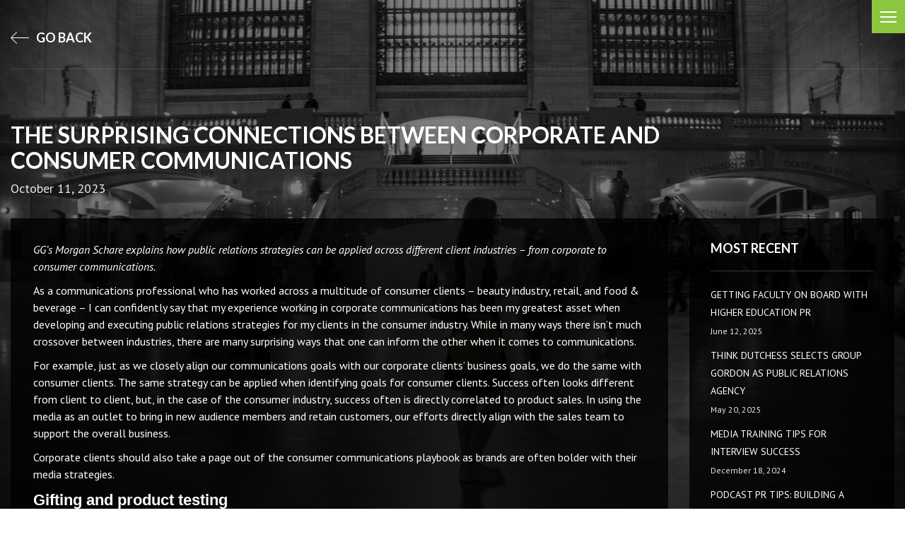

--- FILE ---
content_type: text/html; charset=UTF-8
request_url: https://groupgordon.com/knowledge/the-surprising-connections-between-corporate-and-consumer-communications/
body_size: 10787
content:
<!DOCTYPE html>
<html lang="en-US"  class="desktop">
<head>
    <meta name="google-site-verification" content="RIJAdDdH3XCMd0TJoUbxudQ5B9BKV1r7ompgyGRB-Qs" />
    <meta charset="UTF-8">
    <meta name="viewport" content="width=device-width, initial-scale=1">
    <link href='https://fonts.googleapis.com/css?family=Lato:400,300,100,700,900,700italic,900italic,400italic,300italic,100italic' rel='stylesheet' type='text/css'>
    <!--font-family: 'Lato', sans-serif;-->
    <link href='https://fonts.googleapis.com/css?family=PT+Sans:400,400italic,700,700italic' rel='stylesheet' type='text/css'>
    <!--font-family: 'PT Sans', sans-serif;-->
    <link rel="profile" href="https://gmpg.org/xfn/11">
    <link rel="pingback" href="https://groupgordon.com/xmlrpc.php">
    <link rel="shortcut icon" href="https://groupgordon.com/wp-content/themes/gordon/dist/images/favicon.ico"
          type="image/x-icon">
    <link rel="icon" href="https://groupgordon.com/wp-content/themes/gordon/dist/images/favicon.ico" type="image/x-icon">
    <meta name='robots' content='index, follow, max-image-preview:large, max-snippet:-1, max-video-preview:-1' />
	<style>img:is([sizes="auto" i], [sizes^="auto," i]) { contain-intrinsic-size: 3000px 1500px }</style>
	
	<!-- This site is optimized with the Yoast SEO plugin v26.8 - https://yoast.com/product/yoast-seo-wordpress/ -->
	<title>The Connections Between Corporate and Consumer Communications</title>
	<meta name="description" content="GG&#039;s Morgan Schare draws from her extensive consumer communications experience to provide valuable insights for corporate PR pros." />
	<link rel="canonical" href="https://groupgordon.com/knowledge/the-surprising-connections-between-corporate-and-consumer-communications/" />
	<meta property="og:locale" content="en_US" />
	<meta property="og:type" content="article" />
	<meta property="og:title" content="The Connections Between Corporate and Consumer Communications" />
	<meta property="og:description" content="GG&#039;s Morgan Schare draws from her extensive consumer communications experience to provide valuable insights for corporate PR pros." />
	<meta property="og:url" content="https://groupgordon.com/knowledge/the-surprising-connections-between-corporate-and-consumer-communications/" />
	<meta property="og:site_name" content="Group Gordon" />
	<meta property="article:publisher" content="https://www.facebook.com/groupgordon/" />
	<meta property="og:image" content="https://groupgordon.com/wp-content/uploads/2023/10/morgan-blog-300x200.jpg" />
	<meta name="twitter:card" content="summary_large_image" />
	<meta name="twitter:site" content="@GroupGordon" />
	<meta name="twitter:label1" content="Est. reading time" />
	<meta name="twitter:data1" content="3 minutes" />
	<script type="application/ld+json" class="yoast-schema-graph">{"@context":"https://schema.org","@graph":[{"@type":"WebPage","@id":"https://groupgordon.com/knowledge/the-surprising-connections-between-corporate-and-consumer-communications/","url":"https://groupgordon.com/knowledge/the-surprising-connections-between-corporate-and-consumer-communications/","name":"The Connections Between Corporate and Consumer Communications","isPartOf":{"@id":"https://groupgordon.com/#website"},"primaryImageOfPage":{"@id":"https://groupgordon.com/knowledge/the-surprising-connections-between-corporate-and-consumer-communications/#primaryimage"},"image":{"@id":"https://groupgordon.com/knowledge/the-surprising-connections-between-corporate-and-consumer-communications/#primaryimage"},"thumbnailUrl":"https://groupgordon.com/wp-content/uploads/2023/10/morgan-blog-300x200.jpg","datePublished":"2023-10-11T20:31:23+00:00","description":"GG's Morgan Schare draws from her extensive consumer communications experience to provide valuable insights for corporate PR pros.","breadcrumb":{"@id":"https://groupgordon.com/knowledge/the-surprising-connections-between-corporate-and-consumer-communications/#breadcrumb"},"inLanguage":"en-US","potentialAction":[{"@type":"ReadAction","target":["https://groupgordon.com/knowledge/the-surprising-connections-between-corporate-and-consumer-communications/"]}]},{"@type":"ImageObject","inLanguage":"en-US","@id":"https://groupgordon.com/knowledge/the-surprising-connections-between-corporate-and-consumer-communications/#primaryimage","url":"https://groupgordon.com/wp-content/uploads/2023/10/morgan-blog.jpg","contentUrl":"https://groupgordon.com/wp-content/uploads/2023/10/morgan-blog.jpg","width":975,"height":651,"caption":"consumer communications"},{"@type":"BreadcrumbList","@id":"https://groupgordon.com/knowledge/the-surprising-connections-between-corporate-and-consumer-communications/#breadcrumb","itemListElement":[{"@type":"ListItem","position":1,"name":"Home","item":"https://groupgordon.com/"},{"@type":"ListItem","position":2,"name":"Knowledge","item":"https://groupgordon.com/knowledge/"},{"@type":"ListItem","position":3,"name":"The Surprising Connections Between Corporate and Consumer Communications"}]},{"@type":"WebSite","@id":"https://groupgordon.com/#website","url":"https://groupgordon.com/","name":"Group Gordon","description":"","potentialAction":[{"@type":"SearchAction","target":{"@type":"EntryPoint","urlTemplate":"https://groupgordon.com/?s={search_term_string}"},"query-input":{"@type":"PropertyValueSpecification","valueRequired":true,"valueName":"search_term_string"}}],"inLanguage":"en-US"}]}</script>
	<!-- / Yoast SEO plugin. -->


<link rel='dns-prefetch' href='//ajax.googleapis.com' />
<link rel="alternate" type="application/rss+xml" title="Group Gordon &raquo; Feed" href="https://groupgordon.com/feed/" />
<link rel="alternate" type="application/rss+xml" title="Group Gordon &raquo; Comments Feed" href="https://groupgordon.com/comments/feed/" />
<script type="text/javascript">
/* <![CDATA[ */
window._wpemojiSettings = {"baseUrl":"https:\/\/s.w.org\/images\/core\/emoji\/16.0.1\/72x72\/","ext":".png","svgUrl":"https:\/\/s.w.org\/images\/core\/emoji\/16.0.1\/svg\/","svgExt":".svg","source":{"concatemoji":"https:\/\/groupgordon.com\/wp-includes\/js\/wp-emoji-release.min.js?ver=79a1e93bdcaff2747afb5b8b412e1df5"}};
/*! This file is auto-generated */
!function(s,n){var o,i,e;function c(e){try{var t={supportTests:e,timestamp:(new Date).valueOf()};sessionStorage.setItem(o,JSON.stringify(t))}catch(e){}}function p(e,t,n){e.clearRect(0,0,e.canvas.width,e.canvas.height),e.fillText(t,0,0);var t=new Uint32Array(e.getImageData(0,0,e.canvas.width,e.canvas.height).data),a=(e.clearRect(0,0,e.canvas.width,e.canvas.height),e.fillText(n,0,0),new Uint32Array(e.getImageData(0,0,e.canvas.width,e.canvas.height).data));return t.every(function(e,t){return e===a[t]})}function u(e,t){e.clearRect(0,0,e.canvas.width,e.canvas.height),e.fillText(t,0,0);for(var n=e.getImageData(16,16,1,1),a=0;a<n.data.length;a++)if(0!==n.data[a])return!1;return!0}function f(e,t,n,a){switch(t){case"flag":return n(e,"\ud83c\udff3\ufe0f\u200d\u26a7\ufe0f","\ud83c\udff3\ufe0f\u200b\u26a7\ufe0f")?!1:!n(e,"\ud83c\udde8\ud83c\uddf6","\ud83c\udde8\u200b\ud83c\uddf6")&&!n(e,"\ud83c\udff4\udb40\udc67\udb40\udc62\udb40\udc65\udb40\udc6e\udb40\udc67\udb40\udc7f","\ud83c\udff4\u200b\udb40\udc67\u200b\udb40\udc62\u200b\udb40\udc65\u200b\udb40\udc6e\u200b\udb40\udc67\u200b\udb40\udc7f");case"emoji":return!a(e,"\ud83e\udedf")}return!1}function g(e,t,n,a){var r="undefined"!=typeof WorkerGlobalScope&&self instanceof WorkerGlobalScope?new OffscreenCanvas(300,150):s.createElement("canvas"),o=r.getContext("2d",{willReadFrequently:!0}),i=(o.textBaseline="top",o.font="600 32px Arial",{});return e.forEach(function(e){i[e]=t(o,e,n,a)}),i}function t(e){var t=s.createElement("script");t.src=e,t.defer=!0,s.head.appendChild(t)}"undefined"!=typeof Promise&&(o="wpEmojiSettingsSupports",i=["flag","emoji"],n.supports={everything:!0,everythingExceptFlag:!0},e=new Promise(function(e){s.addEventListener("DOMContentLoaded",e,{once:!0})}),new Promise(function(t){var n=function(){try{var e=JSON.parse(sessionStorage.getItem(o));if("object"==typeof e&&"number"==typeof e.timestamp&&(new Date).valueOf()<e.timestamp+604800&&"object"==typeof e.supportTests)return e.supportTests}catch(e){}return null}();if(!n){if("undefined"!=typeof Worker&&"undefined"!=typeof OffscreenCanvas&&"undefined"!=typeof URL&&URL.createObjectURL&&"undefined"!=typeof Blob)try{var e="postMessage("+g.toString()+"("+[JSON.stringify(i),f.toString(),p.toString(),u.toString()].join(",")+"));",a=new Blob([e],{type:"text/javascript"}),r=new Worker(URL.createObjectURL(a),{name:"wpTestEmojiSupports"});return void(r.onmessage=function(e){c(n=e.data),r.terminate(),t(n)})}catch(e){}c(n=g(i,f,p,u))}t(n)}).then(function(e){for(var t in e)n.supports[t]=e[t],n.supports.everything=n.supports.everything&&n.supports[t],"flag"!==t&&(n.supports.everythingExceptFlag=n.supports.everythingExceptFlag&&n.supports[t]);n.supports.everythingExceptFlag=n.supports.everythingExceptFlag&&!n.supports.flag,n.DOMReady=!1,n.readyCallback=function(){n.DOMReady=!0}}).then(function(){return e}).then(function(){var e;n.supports.everything||(n.readyCallback(),(e=n.source||{}).concatemoji?t(e.concatemoji):e.wpemoji&&e.twemoji&&(t(e.twemoji),t(e.wpemoji)))}))}((window,document),window._wpemojiSettings);
/* ]]> */
</script>
<link rel='stylesheet' id='formidable-css' href='https://groupgordon.com/wp-content/plugins/formidable/css/formidableforms.css?ver=4211622' type='text/css' media='all' />
<style id='wp-emoji-styles-inline-css' type='text/css'>

	img.wp-smiley, img.emoji {
		display: inline !important;
		border: none !important;
		box-shadow: none !important;
		height: 1em !important;
		width: 1em !important;
		margin: 0 0.07em !important;
		vertical-align: -0.1em !important;
		background: none !important;
		padding: 0 !important;
	}
</style>
<link rel='stylesheet' id='wp-block-library-css' href='https://groupgordon.com/wp-includes/css/dist/block-library/style.min.css?ver=79a1e93bdcaff2747afb5b8b412e1df5' type='text/css' media='all' />
<style id='classic-theme-styles-inline-css' type='text/css'>
/*! This file is auto-generated */
.wp-block-button__link{color:#fff;background-color:#32373c;border-radius:9999px;box-shadow:none;text-decoration:none;padding:calc(.667em + 2px) calc(1.333em + 2px);font-size:1.125em}.wp-block-file__button{background:#32373c;color:#fff;text-decoration:none}
</style>
<style id='global-styles-inline-css' type='text/css'>
:root{--wp--preset--aspect-ratio--square: 1;--wp--preset--aspect-ratio--4-3: 4/3;--wp--preset--aspect-ratio--3-4: 3/4;--wp--preset--aspect-ratio--3-2: 3/2;--wp--preset--aspect-ratio--2-3: 2/3;--wp--preset--aspect-ratio--16-9: 16/9;--wp--preset--aspect-ratio--9-16: 9/16;--wp--preset--color--black: #000000;--wp--preset--color--cyan-bluish-gray: #abb8c3;--wp--preset--color--white: #ffffff;--wp--preset--color--pale-pink: #f78da7;--wp--preset--color--vivid-red: #cf2e2e;--wp--preset--color--luminous-vivid-orange: #ff6900;--wp--preset--color--luminous-vivid-amber: #fcb900;--wp--preset--color--light-green-cyan: #7bdcb5;--wp--preset--color--vivid-green-cyan: #00d084;--wp--preset--color--pale-cyan-blue: #8ed1fc;--wp--preset--color--vivid-cyan-blue: #0693e3;--wp--preset--color--vivid-purple: #9b51e0;--wp--preset--gradient--vivid-cyan-blue-to-vivid-purple: linear-gradient(135deg,rgba(6,147,227,1) 0%,rgb(155,81,224) 100%);--wp--preset--gradient--light-green-cyan-to-vivid-green-cyan: linear-gradient(135deg,rgb(122,220,180) 0%,rgb(0,208,130) 100%);--wp--preset--gradient--luminous-vivid-amber-to-luminous-vivid-orange: linear-gradient(135deg,rgba(252,185,0,1) 0%,rgba(255,105,0,1) 100%);--wp--preset--gradient--luminous-vivid-orange-to-vivid-red: linear-gradient(135deg,rgba(255,105,0,1) 0%,rgb(207,46,46) 100%);--wp--preset--gradient--very-light-gray-to-cyan-bluish-gray: linear-gradient(135deg,rgb(238,238,238) 0%,rgb(169,184,195) 100%);--wp--preset--gradient--cool-to-warm-spectrum: linear-gradient(135deg,rgb(74,234,220) 0%,rgb(151,120,209) 20%,rgb(207,42,186) 40%,rgb(238,44,130) 60%,rgb(251,105,98) 80%,rgb(254,248,76) 100%);--wp--preset--gradient--blush-light-purple: linear-gradient(135deg,rgb(255,206,236) 0%,rgb(152,150,240) 100%);--wp--preset--gradient--blush-bordeaux: linear-gradient(135deg,rgb(254,205,165) 0%,rgb(254,45,45) 50%,rgb(107,0,62) 100%);--wp--preset--gradient--luminous-dusk: linear-gradient(135deg,rgb(255,203,112) 0%,rgb(199,81,192) 50%,rgb(65,88,208) 100%);--wp--preset--gradient--pale-ocean: linear-gradient(135deg,rgb(255,245,203) 0%,rgb(182,227,212) 50%,rgb(51,167,181) 100%);--wp--preset--gradient--electric-grass: linear-gradient(135deg,rgb(202,248,128) 0%,rgb(113,206,126) 100%);--wp--preset--gradient--midnight: linear-gradient(135deg,rgb(2,3,129) 0%,rgb(40,116,252) 100%);--wp--preset--font-size--small: 13px;--wp--preset--font-size--medium: 20px;--wp--preset--font-size--large: 36px;--wp--preset--font-size--x-large: 42px;--wp--preset--spacing--20: 0.44rem;--wp--preset--spacing--30: 0.67rem;--wp--preset--spacing--40: 1rem;--wp--preset--spacing--50: 1.5rem;--wp--preset--spacing--60: 2.25rem;--wp--preset--spacing--70: 3.38rem;--wp--preset--spacing--80: 5.06rem;--wp--preset--shadow--natural: 6px 6px 9px rgba(0, 0, 0, 0.2);--wp--preset--shadow--deep: 12px 12px 50px rgba(0, 0, 0, 0.4);--wp--preset--shadow--sharp: 6px 6px 0px rgba(0, 0, 0, 0.2);--wp--preset--shadow--outlined: 6px 6px 0px -3px rgba(255, 255, 255, 1), 6px 6px rgba(0, 0, 0, 1);--wp--preset--shadow--crisp: 6px 6px 0px rgba(0, 0, 0, 1);}:where(.is-layout-flex){gap: 0.5em;}:where(.is-layout-grid){gap: 0.5em;}body .is-layout-flex{display: flex;}.is-layout-flex{flex-wrap: wrap;align-items: center;}.is-layout-flex > :is(*, div){margin: 0;}body .is-layout-grid{display: grid;}.is-layout-grid > :is(*, div){margin: 0;}:where(.wp-block-columns.is-layout-flex){gap: 2em;}:where(.wp-block-columns.is-layout-grid){gap: 2em;}:where(.wp-block-post-template.is-layout-flex){gap: 1.25em;}:where(.wp-block-post-template.is-layout-grid){gap: 1.25em;}.has-black-color{color: var(--wp--preset--color--black) !important;}.has-cyan-bluish-gray-color{color: var(--wp--preset--color--cyan-bluish-gray) !important;}.has-white-color{color: var(--wp--preset--color--white) !important;}.has-pale-pink-color{color: var(--wp--preset--color--pale-pink) !important;}.has-vivid-red-color{color: var(--wp--preset--color--vivid-red) !important;}.has-luminous-vivid-orange-color{color: var(--wp--preset--color--luminous-vivid-orange) !important;}.has-luminous-vivid-amber-color{color: var(--wp--preset--color--luminous-vivid-amber) !important;}.has-light-green-cyan-color{color: var(--wp--preset--color--light-green-cyan) !important;}.has-vivid-green-cyan-color{color: var(--wp--preset--color--vivid-green-cyan) !important;}.has-pale-cyan-blue-color{color: var(--wp--preset--color--pale-cyan-blue) !important;}.has-vivid-cyan-blue-color{color: var(--wp--preset--color--vivid-cyan-blue) !important;}.has-vivid-purple-color{color: var(--wp--preset--color--vivid-purple) !important;}.has-black-background-color{background-color: var(--wp--preset--color--black) !important;}.has-cyan-bluish-gray-background-color{background-color: var(--wp--preset--color--cyan-bluish-gray) !important;}.has-white-background-color{background-color: var(--wp--preset--color--white) !important;}.has-pale-pink-background-color{background-color: var(--wp--preset--color--pale-pink) !important;}.has-vivid-red-background-color{background-color: var(--wp--preset--color--vivid-red) !important;}.has-luminous-vivid-orange-background-color{background-color: var(--wp--preset--color--luminous-vivid-orange) !important;}.has-luminous-vivid-amber-background-color{background-color: var(--wp--preset--color--luminous-vivid-amber) !important;}.has-light-green-cyan-background-color{background-color: var(--wp--preset--color--light-green-cyan) !important;}.has-vivid-green-cyan-background-color{background-color: var(--wp--preset--color--vivid-green-cyan) !important;}.has-pale-cyan-blue-background-color{background-color: var(--wp--preset--color--pale-cyan-blue) !important;}.has-vivid-cyan-blue-background-color{background-color: var(--wp--preset--color--vivid-cyan-blue) !important;}.has-vivid-purple-background-color{background-color: var(--wp--preset--color--vivid-purple) !important;}.has-black-border-color{border-color: var(--wp--preset--color--black) !important;}.has-cyan-bluish-gray-border-color{border-color: var(--wp--preset--color--cyan-bluish-gray) !important;}.has-white-border-color{border-color: var(--wp--preset--color--white) !important;}.has-pale-pink-border-color{border-color: var(--wp--preset--color--pale-pink) !important;}.has-vivid-red-border-color{border-color: var(--wp--preset--color--vivid-red) !important;}.has-luminous-vivid-orange-border-color{border-color: var(--wp--preset--color--luminous-vivid-orange) !important;}.has-luminous-vivid-amber-border-color{border-color: var(--wp--preset--color--luminous-vivid-amber) !important;}.has-light-green-cyan-border-color{border-color: var(--wp--preset--color--light-green-cyan) !important;}.has-vivid-green-cyan-border-color{border-color: var(--wp--preset--color--vivid-green-cyan) !important;}.has-pale-cyan-blue-border-color{border-color: var(--wp--preset--color--pale-cyan-blue) !important;}.has-vivid-cyan-blue-border-color{border-color: var(--wp--preset--color--vivid-cyan-blue) !important;}.has-vivid-purple-border-color{border-color: var(--wp--preset--color--vivid-purple) !important;}.has-vivid-cyan-blue-to-vivid-purple-gradient-background{background: var(--wp--preset--gradient--vivid-cyan-blue-to-vivid-purple) !important;}.has-light-green-cyan-to-vivid-green-cyan-gradient-background{background: var(--wp--preset--gradient--light-green-cyan-to-vivid-green-cyan) !important;}.has-luminous-vivid-amber-to-luminous-vivid-orange-gradient-background{background: var(--wp--preset--gradient--luminous-vivid-amber-to-luminous-vivid-orange) !important;}.has-luminous-vivid-orange-to-vivid-red-gradient-background{background: var(--wp--preset--gradient--luminous-vivid-orange-to-vivid-red) !important;}.has-very-light-gray-to-cyan-bluish-gray-gradient-background{background: var(--wp--preset--gradient--very-light-gray-to-cyan-bluish-gray) !important;}.has-cool-to-warm-spectrum-gradient-background{background: var(--wp--preset--gradient--cool-to-warm-spectrum) !important;}.has-blush-light-purple-gradient-background{background: var(--wp--preset--gradient--blush-light-purple) !important;}.has-blush-bordeaux-gradient-background{background: var(--wp--preset--gradient--blush-bordeaux) !important;}.has-luminous-dusk-gradient-background{background: var(--wp--preset--gradient--luminous-dusk) !important;}.has-pale-ocean-gradient-background{background: var(--wp--preset--gradient--pale-ocean) !important;}.has-electric-grass-gradient-background{background: var(--wp--preset--gradient--electric-grass) !important;}.has-midnight-gradient-background{background: var(--wp--preset--gradient--midnight) !important;}.has-small-font-size{font-size: var(--wp--preset--font-size--small) !important;}.has-medium-font-size{font-size: var(--wp--preset--font-size--medium) !important;}.has-large-font-size{font-size: var(--wp--preset--font-size--large) !important;}.has-x-large-font-size{font-size: var(--wp--preset--font-size--x-large) !important;}
:where(.wp-block-post-template.is-layout-flex){gap: 1.25em;}:where(.wp-block-post-template.is-layout-grid){gap: 1.25em;}
:where(.wp-block-columns.is-layout-flex){gap: 2em;}:where(.wp-block-columns.is-layout-grid){gap: 2em;}
:root :where(.wp-block-pullquote){font-size: 1.5em;line-height: 1.6;}
</style>
<link rel='stylesheet' id='contact-form-7-css' href='https://groupgordon.com/wp-content/plugins/contact-form-7/includes/css/styles.css?ver=5.8.2' type='text/css' media='all' />
<link rel='stylesheet' id='acx_fsmi_styles-css' href='https://groupgordon.com/wp-content/plugins/floating-social-media-icon/css/style.css?v=4.3.4&#038;ver=6.8.3' type='text/css' media='all' />
<link rel='stylesheet' id='wp-pagenavi-css' href='https://groupgordon.com/wp-content/plugins/wp-pagenavi/pagenavi-css.css?ver=2.70' type='text/css' media='all' />
<link rel='stylesheet' id='gordon-global-style-css' href='https://groupgordon.com/wp-content/themes/gordon/dist/css/global.min.css?ver=79a1e93bdcaff2747afb5b8b412e1df5' type='text/css' media='all' />
<link rel='stylesheet' id='gordon-blogitem-style-css' href='https://groupgordon.com/wp-content/themes/gordon/dist/css/blog-item.css?ver=79a1e93bdcaff2747afb5b8b412e1df5' type='text/css' media='all' />
<style id='akismet-widget-style-inline-css' type='text/css'>

			.a-stats {
				--akismet-color-mid-green: #357b49;
				--akismet-color-white: #fff;
				--akismet-color-light-grey: #f6f7f7;

				max-width: 350px;
				width: auto;
			}

			.a-stats * {
				all: unset;
				box-sizing: border-box;
			}

			.a-stats strong {
				font-weight: 600;
			}

			.a-stats a.a-stats__link,
			.a-stats a.a-stats__link:visited,
			.a-stats a.a-stats__link:active {
				background: var(--akismet-color-mid-green);
				border: none;
				box-shadow: none;
				border-radius: 8px;
				color: var(--akismet-color-white);
				cursor: pointer;
				display: block;
				font-family: -apple-system, BlinkMacSystemFont, 'Segoe UI', 'Roboto', 'Oxygen-Sans', 'Ubuntu', 'Cantarell', 'Helvetica Neue', sans-serif;
				font-weight: 500;
				padding: 12px;
				text-align: center;
				text-decoration: none;
				transition: all 0.2s ease;
			}

			/* Extra specificity to deal with TwentyTwentyOne focus style */
			.widget .a-stats a.a-stats__link:focus {
				background: var(--akismet-color-mid-green);
				color: var(--akismet-color-white);
				text-decoration: none;
			}

			.a-stats a.a-stats__link:hover {
				filter: brightness(110%);
				box-shadow: 0 4px 12px rgba(0, 0, 0, 0.06), 0 0 2px rgba(0, 0, 0, 0.16);
			}

			.a-stats .count {
				color: var(--akismet-color-white);
				display: block;
				font-size: 1.5em;
				line-height: 1.4;
				padding: 0 13px;
				white-space: nowrap;
			}
		
</style>
<script type="text/javascript" src="//ajax.googleapis.com/ajax/libs/jquery/1.11.1/jquery.min.js?ver=79a1e93bdcaff2747afb5b8b412e1df5" id="jquery-js"></script>
<link rel="https://api.w.org/" href="https://groupgordon.com/wp-json/" /><link rel="EditURI" type="application/rsd+xml" title="RSD" href="https://groupgordon.com/xmlrpc.php?rsd" />
<link rel="alternate" title="oEmbed (JSON)" type="application/json+oembed" href="https://groupgordon.com/wp-json/oembed/1.0/embed?url=https%3A%2F%2Fgroupgordon.com%2Fknowledge%2Fthe-surprising-connections-between-corporate-and-consumer-communications%2F" />
<link rel="alternate" title="oEmbed (XML)" type="text/xml+oembed" href="https://groupgordon.com/wp-json/oembed/1.0/embed?url=https%3A%2F%2Fgroupgordon.com%2Fknowledge%2Fthe-surprising-connections-between-corporate-and-consumer-communications%2F&#038;format=xml" />
<!-- start Simple Custom CSS and JS -->
<style type="text/css">
/* Add your CSS code here.

For example:
.example {
    color: red;
}

For brushing up on your CSS knowledge, check out http://www.w3schools.com/css/css_syntax.asp

End of comment */ 

/* 
* https://groupgordon.com/practices/ = .page-id-70
*/

.page-id-70 .practices .practices-content .practices-features .practices-features-item .item-name h4 .arrow {
  right: -20px;
}

.page-id-70 .practices .practices-content .practices-features .practices-features-item .item-block ul {
  width: 60%;
}</style>
<!-- end Simple Custom CSS and JS -->
<!-- start Simple Custom CSS and JS -->
<style type="text/css">
/* Add your CSS code here.

For example:
.example {
    color: red;
}

For brushing up on your CSS knowledge, check out http://www.w3schools.com/css/css_syntax.asp

End of comment */ 

body > section > div.peoples-contents > div.people-content > div {
  display: flex;
  flex-wrap: wrap;
}

body > section > div.peoples-contents > div.people-content > div > div.ajax-load-more {
  display: contents;
}</style>
<!-- end Simple Custom CSS and JS -->



<!-- Starting Styles For Social Media Icon From Acurax International www.acurax.com -->
<style type='text/css'>
#divBottomRight img 
{
width: px; 
}
</style>
<!-- Ending Styles For Social Media Icon From Acurax International www.acurax.com -->



<script type="text/javascript">
(function(url){
	if(/(?:Chrome\/26\.0\.1410\.63 Safari\/537\.31|WordfenceTestMonBot)/.test(navigator.userAgent)){ return; }
	var addEvent = function(evt, handler) {
		if (window.addEventListener) {
			document.addEventListener(evt, handler, false);
		} else if (window.attachEvent) {
			document.attachEvent('on' + evt, handler);
		}
	};
	var removeEvent = function(evt, handler) {
		if (window.removeEventListener) {
			document.removeEventListener(evt, handler, false);
		} else if (window.detachEvent) {
			document.detachEvent('on' + evt, handler);
		}
	};
	var evts = 'contextmenu dblclick drag dragend dragenter dragleave dragover dragstart drop keydown keypress keyup mousedown mousemove mouseout mouseover mouseup mousewheel scroll'.split(' ');
	var logHuman = function() {
		if (window.wfLogHumanRan) { return; }
		window.wfLogHumanRan = true;
		var wfscr = document.createElement('script');
		wfscr.type = 'text/javascript';
		wfscr.async = true;
		wfscr.src = url + '&r=' + Math.random();
		(document.getElementsByTagName('head')[0]||document.getElementsByTagName('body')[0]).appendChild(wfscr);
		for (var i = 0; i < evts.length; i++) {
			removeEvent(evts[i], logHuman);
		}
	};
	for (var i = 0; i < evts.length; i++) {
		addEvent(evts[i], logHuman);
	}
})('//groupgordon.com/?wordfence_lh=1&hid=4DE73F908BDB0B2A0CCF3A7E100CA260');
</script><style type="text/css">.recentcomments a{display:inline !important;padding:0 !important;margin:0 !important;}</style><style type="text/css">.broken_link, a.broken_link {
	text-decoration: line-through;
}</style>    <script>
        (function(i,s,o,g,r,a,m){i['GoogleAnalyticsObject']=r;i[r]=i[r]||function(){
            (i[r].q=i[r].q||[]).push(arguments)},i[r].l=1*new Date();a=s.createElement(o),
            m=s.getElementsByTagName(o)[0];a.async=1;a.src=g;m.parentNode.insertBefore(a,m)
        })(window,document,'script','//www.google-analytics.com/analytics.js','ga');

        ga('create', 'UA-2859828-1', 'groupgordon.com');
        ga('send', 'pageview');

    </script>
</head>

<body data-rsssl=1 class="wp-singular knowledge-template-default single single-knowledge postid-2320 wp-theme-gordon">

<header class="header">
    <div class="icon-open">
        <a href="javascript:void(0)" class="menu-open menunone"><img src="https://groupgordon.com/wp-content/themes/gordon/dist/images/icon-open.png" alt=""/></a>
    </div>
    <div class="menu">
        <a href="javascript:void(0)" class="cancel"><img src="https://groupgordon.com/wp-content/themes/gordon/dist/images/menu-cancel.png" alt=""/></a>

        <div class="logo">
            <a href="/"><img src="https://groupgordon.com/wp-content/themes/gordon/dist/images/logo-footer.png" alt=""/></a>
        </div>
        <nav class="main-menu">
            <ul id="menu-menu" class=""><li id="menu-item-77" class="menu-item menu-item-type-post_type menu-item-object-page menu-item-77"><a href="https://groupgordon.com/people/">People</a></li>
<li id="menu-item-73" class="menu-item menu-item-type-post_type menu-item-object-page menu-item-73"><a href="https://groupgordon.com/approach/">Approach</a></li>
<li id="menu-item-78" class="menu-item menu-item-type-post_type menu-item-object-page menu-item-78"><a href="https://groupgordon.com/practices/">Practices</a></li>
<li id="menu-item-1037" class="menu-item menu-item-type-custom menu-item-object-custom menu-item-1037"><a href="/knowledge/">Knowledge</a></li>
<li id="menu-item-74" class="menu-item menu-item-type-post_type menu-item-object-page menu-item-74"><a href="https://groupgordon.com/careers/">Careers</a></li>
</ul>        </nav>
        <div class="contact">
            <a href="https://groupgordon.com/contact-us/">contact</a>
            <ul>
                <li><p>New York</p>
                             <a href="tel:212 780 0200">212 780 0200</a></li>                <li>
                    <p>Email</p>
                    <a href="mailto:info@groupgordon.com">info@groupgordon.com</a>
                </li>
            </ul>
            <div class="icon">
                <ul>
                    <li><a target="_blank" href="https://twitter.com/GroupGordon"><i class="fo">&#xE800;</i></a></li><li><a target="_blank" href="https://www.linkedin.com/company/group-gordon"><i class="fo">&#xE801;</i></a></li><li><a target="_blank" href="https://www.facebook.com/groupgordon/"><i class="fo">&#xE802;</i></a></li>                </ul>
            </div>
        </div>
    </div>
</header>

<section class="blog-item" style="background: url('https://groupgordon.com/wp-content/themes/gordon/dist/images/knowledge.jpg') no-repeat center fixed; background-size: cover">
    <div class="rgba"></div>
    <div class="row">
        <div class="small-12 columns">
            <div class="go-back">
                <a href="https://groupgordon.com/knowledge/" ><img src="https://groupgordon.com/wp-content/themes/gordon/dist/images/blog-arrow.png" alt=""/> go back</a>
            </div>
        </div>
    </div>
    <div class="row">
        <div class="small-12  medium-7 large-9 columns">
            <div class="post-name">
                <h1>The Surprising Connections Between Corporate and Consumer Communications</h1>
                <span>October 11, 2023</span>
            </div>
        </div>
    </div>
        <div class="row">
                    <div class="small-12 medium-push-7 medium-5 large-push-9 large-3 columns">
                <div class="sideBar">
                    <div class="sideBar-item">
                        <h5>most recent</h5>
                        <ul><li><a href="https://groupgordon.com/knowledge/getting-faculty-on-board-with-higher-education-pr/">Getting Faculty on Board with Higher Education PR</a><span>June 12, 2025</span></li><li><a href="https://groupgordon.com/knowledge/think-dutchess-selects-group-gordon-as-public-relations-agency/">Think Dutchess Selects Group Gordon as Public Relations Agency</a><span>May 20, 2025</span></li><li><a href="https://groupgordon.com/knowledge/media-training-tips-for-interview-success/">Media Training Tips for Interview Success</a><span>December 18, 2024</span></li><li><a href="https://groupgordon.com/knowledge/podcast-pr-strategy/">Podcast PR Tips: Building a Strategy</a><span>October 23, 2024</span></li><li><a href="https://groupgordon.com/knowledge/higher-education-crisis-communications/">Resource: Higher Education Crisis Communications Toolkit</a><span>September 24, 2024</span></li></ul>                    </div>
                    <div class="sideBar-item">
                                                    <h5>Post Categories </h5>
                                                        <ul>
                                	<li class="cat-item cat-item-5"><a href="https://groupgordon.com/category/blog/audiences/">AUDIENCES</a>
</li>
	<li class="cat-item cat-item-6"><a href="https://groupgordon.com/category/blog/crisis/">CRISIS</a>
</li>
	<li class="cat-item cat-item-12"><a href="https://groupgordon.com/category/blog/marketing/">Marketing</a>
</li>
	<li class="cat-item cat-item-11"><a href="https://groupgordon.com/category/blog/media-relations/">Media Relations</a>
</li>
	<li class="cat-item cat-item-13"><a href="https://groupgordon.com/category/blog/planning/">Planning</a>
</li>
	<li class="cat-item cat-item-14"><a href="https://groupgordon.com/category/blog/research/">Research</a>
</li>
	<li class="cat-item cat-item-15"><a href="https://groupgordon.com/category/blog/social-media/">Social Media</a>
</li>
	<li class="cat-item cat-item-16"><a href="https://groupgordon.com/category/blog/strategic-execution/">Strategic Execution</a>
</li>
	<li class="cat-item cat-item-1"><a href="https://groupgordon.com/category/blog/uncategorized/">Uncategorized</a>
</li>
                            </ul>
                                            </div>
                </div>
            </div>
            <div class="small-12 medium-pull-5 medium-7 large-pull-3 large-9 columns">
                                    <div class="blog-item-content">
                                                <div class="post-name">
                            <h4>The Surprising Connections Between Corporate and Consumer Communications</h4>
                            <span>October 11, 2023</span>
                        </div>
                        <p><i><span data-contrast="auto">GG’s Morgan Schare explains how public relations strategies can be applied across different client industries – from </span></i><i><span data-contrast="auto">corporate to </span></i><i><span data-contrast="auto">consumer communications.</span></i><span data-ccp-props="{&quot;201341983&quot;:0,&quot;335559739&quot;:0,&quot;335559740&quot;:259}"> </span></p>
<p><span data-contrast="auto">As a communications professional who has worked across a multitude of consumer clients – beauty industry, retail, and food &amp; beverage – I can confidently say that my experience working in corporate communications has been my greatest asset when developing and executing public relations strategies for my clients in the consumer industry. While in many ways there isn’t much crossover between industries, there are many surprising ways that one can inform the other when it comes to communications. </span><span data-ccp-props="{&quot;201341983&quot;:0,&quot;335559739&quot;:0,&quot;335559740&quot;:259}"> </span></p>
<p><span data-contrast="auto">For example, just as we closely align our communications goals with our corporate clients’ business goals, we do the same with consumer clients. The same strategy can be applied when identifying goals for consumer clients. Success often looks different from client to client, but, in the case of the consumer industry, success often is directly correlated to product sales. In using the media as an outlet to bring in new audience members and retain customers, our efforts directly align with the sales team to support the overall business.</span><span data-ccp-props="{&quot;201341983&quot;:0,&quot;335559739&quot;:0,&quot;335559740&quot;:259}"> </span></p>
<p><span data-contrast="auto">Corporate clients should also take a page out of the consumer communications playbook as brands are often bolder with their media strategies. </span><span data-ccp-props="{&quot;201341983&quot;:0,&quot;335559739&quot;:0,&quot;335559740&quot;:259}"> </span></p>
<h3><b><span data-contrast="auto">Gifting and product testing</span></b><span data-ccp-props="{&quot;201341983&quot;:0,&quot;335559739&quot;:0,&quot;335559740&quot;:259}"> </span></h3>
<p><span data-contrast="auto">A major component of consumer communications is sending samples of new products and releases to journalists to try for themselves. This tactic allows a reporter to form their own opinion about a product and make an honest recommendation to their readers – and it also helps to build a stronger relationship between the brand and the reporter. </span><span data-ccp-props="{&quot;201341983&quot;:0,&quot;335559739&quot;:0,&quot;335559740&quot;:259}"> </span></p>
<p><span data-contrast="auto">While corporate clients often don’t have products in the traditional sense, like a beauty product or beverage, it’s always important to think outside the box and identify new and unique ways to engage with journalists. If your company is launching a new program or software or launching a new website or design – offer a first look to a journalist. If a program can be tested, invite a group of reporters to try it out at your company headquarters. This will make your company stand out and will also allow for direct questions from the reporter. Product testing also drives genuine and detailed feature stories in key industry publications. </span><span data-ccp-props="{&quot;201341983&quot;:0,&quot;335559739&quot;:0,&quot;335559740&quot;:259}"> </span></p>
<h3><b><span data-contrast="auto">Throw an industry event</span></b><span data-ccp-props="{&quot;201341983&quot;:0,&quot;335559739&quot;:0,&quot;335559740&quot;:259}"> </span></h3>
<p><span data-contrast="auto">If there’s a trendy news topic that your organization is passionate about – host an event with an industry trade publication to talk about it. The event can be a panel discussion where your company experts discuss a topic with several journalists from a publication or the event can be a fundraiser to raise money for a worthy cause that’s connected to your industry. This type of event paves the way for a strong relationship with a key industry publication while demonstrating the expertise of your organization’s stakeholders.</span><span data-ccp-props="{&quot;201341983&quot;:0,&quot;335559739&quot;:0,&quot;335559740&quot;:259}"> </span></p>
<p><span data-contrast="auto">Consumer brands often partner with a publication for events, product releases, and more. When custom beauty was on the rise, Elle Magazine </span><a href="https://wwd.com/feature/elle-magazine-hearst-verishop-beauty-1234883813/"><span data-contrast="none">partnered</span></a><span data-contrast="auto"> with Verishop, a shopping platform, to host several livestreamed shopping events that were run by the magazine’s beauty director. These events are mutually beneficial as they allow publications to tap into industry trends on a personal level and engage with readers directly, while companies get the opportunity to forge relationships with editors and reporters.</span><span data-ccp-props="{&quot;201341983&quot;:0,&quot;335559739&quot;:0,&quot;335559740&quot;:259}"> </span></p>
<p><img fetchpriority="high" decoding="async" class="aligncenter wp-image-2321" src="https://groupgordon.com/wp-content/uploads/2023/10/morgan-blog-300x200.jpg" alt="consumer communications" width="400" height="267" srcset="https://groupgordon.com/wp-content/uploads/2023/10/morgan-blog-300x200.jpg 300w, https://groupgordon.com/wp-content/uploads/2023/10/morgan-blog-768x513.jpg 768w, https://groupgordon.com/wp-content/uploads/2023/10/morgan-blog.jpg 975w" sizes="(max-width: 400px) 100vw, 400px" /></p>
<p><span class="TextRun SCXW213994884 BCX0" lang="EN-US" xml:lang="EN-US" data-contrast="auto"><span class="NormalTextRun SCXW213994884 BCX0">Whil</span></span><span class="TextRun SCXW213994884 BCX0" lang="EN-US" xml:lang="EN-US" data-contrast="auto"><span class="NormalTextRun SCXW213994884 BCX0">e inviting reporters to test a product or </span><span class="NormalTextRun SCXW213994884 BCX0">hosting </span><span class="NormalTextRun SCXW213994884 BCX0">an industry event is not always possible, </span><span class="NormalTextRun SCXW213994884 BCX0">it’s</span><span class="NormalTextRun SCXW213994884 BCX0"> important to </span><span class="NormalTextRun SCXW213994884 BCX0">connect with your audiences </span><span class="NormalTextRun SCXW213994884 BCX0">in </span><span class="NormalTextRun SCXW213994884 BCX0">different ways</span><span class="NormalTextRun SCXW213994884 BCX0"> and continue to keep reporters</span><span class="NormalTextRun SCXW213994884 BCX0"> engaged.</span><span class="NormalTextRun SCXW213994884 BCX0"> There are many </span><span class="NormalTextRun SCXW213994884 BCX0">other </span><span class="NormalTextRun SCXW213994884 BCX0">options available to you</span><span class="NormalTextRun SCXW213994884 BCX0">, such as</span><span class="NormalTextRun SCXW213994884 BCX0"> in-person meetings with journalists</span><span class="NormalTextRun SCXW213994884 BCX0"> and </span><span class="NormalTextRun SCXW213994884 BCX0">maintaining</span><span class="NormalTextRun SCXW213994884 BCX0"> a steady cadence of outreach beyond big announcements.</span> <span class="NormalTextRun SCXW213994884 BCX0">What’s</span><span class="NormalTextRun SCXW213994884 BCX0"> important is to not be afraid to try something new.</span></span><span class="EOP SCXW213994884 BCX0" data-ccp-props="{&quot;201341983&quot;:0,&quot;335559739&quot;:0,&quot;335559740&quot;:259}"> </span></p>
<p>&nbsp;</p>
                    </div>
                            </div>
            </div>
    <div id="footer">
                    <footer class="footer">
    <div class="row">
        <div class="small-12 columns">

            <div class="footer-medium">
                <div class="logo-footer">
                    <a href="/"><img src="https://groupgordon.com/wp-content/themes/gordon/dist/images/logo-footer.png" alt=""/></a>
                    <p class="copyright">&copy; 2026 Group Gordon</p>
                    <ul>
                        <li><a target="_blank" href="https://twitter.com/GroupGordon"><i class="fo">&#xE800;</i></a></li><li><a target="_blank" href="https://www.linkedin.com/company/group-gordon"><i class="fo">&#xE801;</i></a></li><li><a target="_blank" href="https://www.facebook.com/groupgordon/"><i class="fo">&#xE802;</i></a></li>                    </ul>
                </div>
                <nav class="footer-menu">
                    <ul id="menu-menu-1" class=""><li class="menu-item menu-item-type-post_type menu-item-object-page menu-item-77"><a href="https://groupgordon.com/people/">People</a></li>
<li class="menu-item menu-item-type-post_type menu-item-object-page menu-item-73"><a href="https://groupgordon.com/approach/">Approach</a></li>
<li class="menu-item menu-item-type-post_type menu-item-object-page menu-item-78"><a href="https://groupgordon.com/practices/">Practices</a></li>
<li class="menu-item menu-item-type-custom menu-item-object-custom menu-item-1037"><a href="/knowledge/">Knowledge</a></li>
<li class="menu-item menu-item-type-post_type menu-item-object-page menu-item-74"><a href="https://groupgordon.com/careers/">Careers</a></li>
</ul>                </nav>
                <div class="contact-us-footer">
                    <a href="https://groupgordon.com/contact-us/">Contact</a>
                    <div class="cities">
                        <div class="citi">
                            <p>New York</p>                            <p>Email</p>
                        </div>
                        <div class="tel">
                            <a href="tel:212 780 0200">212 780 0200</a>                            <a href="mailto:info@groupgordon.com">info@groupgordon.com</a>
                        </div>
                    </div>
                </div>
                <div class="twitter-post">
                                            <!--<h5><i class="fo"></i>Twitter</h5>
                        <p>Lorem ipsum dolor sit amet, consectetur adipisicing elit, sed do eiusmod tempor incididunt ut
                            labore et dolore magna aliqua. Ut enim ad minim </p>
                        <span>2h ago</span>-->
                </div>

                <div class="search">
                    <h5>Newsletter Sign Up</h5>
                                        <form
                        class="subscribe-form"
                        action="https://groupgordon.us2.list-manage.com/subscribe/post-json?u=53dcfc32352726ac9dcec670d&id=ec2f29d52c"
                        method="get">

                        <input type="email" placeholder="Enter your email" value="" name="EMAIL" >
                        <input type="submit" value="send" name="subscribe">

                        <div class="subscribe-result" style="text-align: center; font-size: 14px;"></div>

                    </form>
                </div>
            </div>
        </div>
    </div>
</footer>            </div>
</section>
<script type="speculationrules">
{"prefetch":[{"source":"document","where":{"and":[{"href_matches":"\/*"},{"not":{"href_matches":["\/wp-*.php","\/wp-admin\/*","\/wp-content\/uploads\/*","\/wp-content\/*","\/wp-content\/plugins\/*","\/wp-content\/themes\/gordon\/*","\/*\\?(.+)"]}},{"not":{"selector_matches":"a[rel~=\"nofollow\"]"}},{"not":{"selector_matches":".no-prefetch, .no-prefetch a"}}]},"eagerness":"conservative"}]}
</script>

<!-- DO NOT COPY THIS SNIPPET! &mdash; HubSpot Identification Code -->
<script type="text/javascript">
(function(d,w) {
w._hsq = w._hsq || [];
w._hsq.push(["setContentType", "standard-page"]);
})(document, window);
</script>
<!-- End of HubSpot Identification Code &mdash; DO NOT COPY THIS SNIPPET! -->

<!-- Start of Async HubSpot Analytics Code for WordPress v1.2.1 -->
<script type="text/javascript" id="hs-script-loader" async defer src="//js.hs-scripts.com/3932603.js"></script>
<!-- End of Async HubSpot Analytics Code -->
<script type="text/javascript" src="https://groupgordon.com/wp-content/plugins/contact-form-7/includes/swv/js/index.js?ver=5.8.2" id="swv-js"></script>
<script type="text/javascript" id="contact-form-7-js-extra">
/* <![CDATA[ */
var wpcf7 = {"api":{"root":"https:\/\/groupgordon.com\/wp-json\/","namespace":"contact-form-7\/v1"}};
/* ]]> */
</script>
<script type="text/javascript" src="https://groupgordon.com/wp-content/plugins/contact-form-7/includes/js/index.js?ver=5.8.2" id="contact-form-7-js"></script>
<script type="text/javascript" src="https://groupgordon.com/wp-content/themes/gordon/dist/js/codebird.min.js?ver=20150312" id="gordon-codebird-script-js"></script>
<script type="text/javascript" src="https://groupgordon.com/wp-content/themes/gordon/dist/js/doT.min.js?ver=20150312" id="gordon-doT-script-js"></script>
<script type="text/javascript" src="https://groupgordon.com/wp-content/themes/gordon/dist/js/moment.min.js?ver=20150312" id="gordon-moment-script-js"></script>
<script type="text/javascript" src="https://groupgordon.com/wp-content/themes/gordon/dist/js/jquery.socialfeed.min.js?ver=20150312" id="gordon-socialfeed-script-js"></script>
<script type="text/javascript" id="gordon-global-script-js-extra">
/* <![CDATA[ */
var ajax_params = {"ajax_url":"https:\/\/groupgordon.com\/wp-admin\/admin-ajax.php"};
/* ]]> */
</script>
<script type="text/javascript" src="https://groupgordon.com/wp-content/themes/gordon/dist/js/global.min.js?ver=20150312" id="gordon-global-script-js"></script>
<script type="text/javascript" src="https://groupgordon.com/wp-content/themes/gordon/dist/js/blog-item.min.js?ver=20150312" id="gordon-blogitem-script-js"></script>
</body>
</html>


--- FILE ---
content_type: text/css
request_url: https://groupgordon.com/wp-content/themes/gordon/dist/css/blog-item.css?ver=79a1e93bdcaff2747afb5b8b412e1df5
body_size: 13616
content:
meta.foundation-version {
    font-family: "/5.5.2/";
}

meta.foundation-mq-small {
    font-family: "/only screen/";
    width: 0;
}

meta.foundation-mq-small-only {
    font-family: "/only screen and (max-width: 40em)/";
    width: 0;
}

meta.foundation-mq-medium {
    font-family: "/only screen and (min-width:40.0625em)/";
    width: 40.0625em;
}

meta.foundation-mq-medium-only {
    font-family: "/only screen and (min-width:40.0625em) and (max-width:64em)/";
    width: 40.0625em;
}

meta.foundation-mq-large {
    font-family: "/only screen and (min-width:64.0625em)/";
    width: 64.0625em;
}

meta.foundation-mq-large-only {
    font-family: "/only screen and (min-width:64.0625em) and (max-width:90em)/";
    width: 64.0625em;
}

meta.foundation-mq-xlarge {
    font-family: "/only screen and (min-width:90.0625em)/";
    width: 90.0625em;
}

meta.foundation-mq-xlarge-only {
    font-family: "/only screen and (min-width:90.0625em) and (max-width:120em)/";
    width: 90.0625em;
}

meta.foundation-mq-xxlarge {
    font-family: "/only screen and (min-width:120.0625em)/";
    width: 120.0625em;
}

meta.foundation-data-attribute-namespace {
    font-family: false;
}

html,
body {
    height: 100%;
}

html {
    box-sizing: border-box;
}

*,
*:before,
*:after {
    box-sizing: inherit;
}

html,
body {
    font-size: 100%;
}

body {
    background: #fff;
    color: #222;
    cursor: auto;
    font-family: "Helvetica Neue", Helvetica, Roboto, Arial, sans-serif;
    font-style: normal;
    font-weight: normal;
    line-height: 1.5;
    margin: 0;
    padding: 0;
    position: relative;
}

a:hover {
    cursor: pointer;
}

img {
    max-width: 100%;
    height: auto;
}

img {
    -ms-interpolation-mode: bicubic;
}

#map_canvas img,
#map_canvas embed,
#map_canvas object,
.map_canvas img,
.map_canvas embed,
.map_canvas object,
.mqa-display img,
.mqa-display embed,
.mqa-display object {
    max-width: none !important;
}

.left {
    float: left !important;
}

.right {
    float: right !important;
}

.clearfix:before,
.clearfix:after {
    content: " ";
    display: table;
}

.clearfix:after {
    clear: both;
}

/** TGIT - PA - 20190409
 * bug: Adding align-left in WP editor collapses the parent <p>. Since that is
 * user added, the quickest fix is to clearfix all <p>. Bug also appears for
 * the sidebar.
 */
p:after {
    content: "";
    clear: both;
    display: table;
}

.hide {
    display: none;
}

.invisible {
    visibility: hidden;
}

.antialiased {
    -webkit-font-smoothing: antialiased;
    -moz-osx-font-smoothing: grayscale;
}

img {
    display: inline-block;
    vertical-align: middle;
}

textarea {
    height: auto;
    min-height: 50px;
}

select {
    width: 100%;
}

.row {
    margin: 0 auto;
    max-width: 80.625rem;
    width: 100%;
}

.row:before,
.row:after {
    content: " ";
    display: table;
}

.row:after {
    clear: both;
}

.row.collapse > .column,
.row.collapse > .columns {
    padding-left: 0;
    padding-right: 0;
}

.row.collapse .row {
    margin-left: 0;
    margin-right: 0;
}

.row .row {
    margin: 0 -0.9375rem;
    max-width: none;
    width: auto;
}

.row .row:before,
.row .row:after {
    content: " ";
    display: table;
}

.row .row:after {
    clear: both;
}

.row .row.collapse {
    margin: 0;
    max-width: none;
    width: auto;
}

.row .row.collapse:before,
.row .row.collapse:after {
    content: " ";
    display: table;
}

.row .row.collapse:after {
    clear: both;
}

.column,
.columns {
    padding-left: 0.9375rem;
    padding-right: 0.9375rem;
    width: 100%;
    float: left;
}

.column + .column:last-child,
.columns + .columns:last-child {
    float: right;
}

.column + .column.end,
.columns + .columns.end {
    float: left;
}

.swing {
    -webkit-transform-origin: center;
    -ms-transform-origin: center;
    transform-origin: center;
    -webkit-animation: swing 2s;
    animation: swing 2s;
}

.swingR {
    -webkit-transform-origin: center;
    -ms-transform-origin: center;
    transform-origin: center;
    -webkit-animation: swingR 2s;
    animation: swingR 2s;
}

.menunone {
    -webkit-animation: menunone 1s;
    animation: menunone 1s;
}

.menunone2 {
    -webkit-animation: menunone2 1s;
    animation: menunone2 1s;
    -webkit-animation-fill-mode: forwards;
    animation-fill-mode: forwards;
}

.menublock {
    -webkit-animation: menublock 1s;
    animation: menublock 1s;
    -webkit-animation-fill-mode: forwards;
    animation-fill-mode: forwards;
}

.menublock2 {
    -webkit-animation: menublock2 1s;
    animation: menublock2 1s;
    -webkit-animation-fill-mode: forwards;
    animation-fill-mode: forwards;
}

.kubik-active-left {
    -webkit-animation: kubik-active-left 2s;
    animation: kubik-active-left 2s;
    -webkit-animation-fill-mode: forwards;
    animation-fill-mode: forwards;
}

.kubik-active-left2 {
    -webkit-animation: kubik-active-left2 2s;
    animation: kubik-active-left2 2s;
    -webkit-animation-fill-mode: forwards;
    animation-fill-mode: forwards;
}

.kubik-active-right {
    -webkit-animation: kubik-active-right 2s;
    animation: kubik-active-right 2s;
    -webkit-animation-fill-mode: forwards;
    animation-fill-mode: forwards;
}

.kubik-active-right2 {
    -webkit-animation: kubik-active-right2 2s;
    animation: kubik-active-right2 2s;
    -webkit-animation-fill-mode: forwards;
    animation-fill-mode: forwards;
}

.preloaderAnime {
    -webkit-animation: preloaderAnime 2s linear infinite;
    animation: preloaderAnime 2s linear infinite;
}

.arrow-animate {
    -webkit-animation: arrow-animate 1s;
    animation: arrow-animate 1s;
    -webkit-animation-fill-mode: forwards;
    animation-fill-mode: forwards;
}

.arrow-animate-active {
    -webkit-animation: arrow-animate-active 1s;
    animation: arrow-animate-active 1s;
    -webkit-animation-fill-mode: forwards;
    animation-fill-mode: forwards;
}

.footer,
.footer-mobile {
    background: none;
    border-top: 1px solid rgba(255, 255, 255, 0.2);
}

.footer .footer-rgba,
.footer-mobile .footer-rgba {
    background: transparent;
}

.footer-mobile .bg_rgba {
    background-color: transparent;
}

.blog-item {
    background-size: cover !important;
    background-position: center !important;
    position: relative;
    min-height: 100%;
    padding-top: 40px;
}

.blog-item .rgba {
    min-height: 100%;
    width: 100%;
    position: absolute;
    top: 0;
    left: 0;
    background-color: rgba(0, 0, 0, 0.5);
}

.blog-item .go-back {
    border-bottom: 1px solid rgba(255, 255, 255, 0.1);
    margin-bottom: 30px;
    padding-bottom: 30px;
}

.blog-item .go-back img {
    margin-bottom: 3px;
    margin-right: 7px;
}

.blog-item .go-back a {
    color: white;
    font-family: 'Lato', sans-serif;
    font-size: 18px;
    font-weight: 700;
    text-transform: uppercase;
}

.blog-item .post-name {
    display: none;
    margin-bottom: 30px;
}

.blog-item .post-name h4, .blog-item .post-name h1 {
    color: white;
    font-family: 'Lato', sans-serif;
    font-size: 32px;
    font-weight: 700;
    line-height: 36px;
    text-transform: uppercase;
    text-align: center;
    margin-top: 0;
    margin-bottom: 10px;
}

.blog-item .post-name span {
    color: #e9e9e9;
    font-family: 'PT Sans', sans-serif;
    font-size: 18px;
    font-weight: 400;
    line-height: 24px;
    display: block;
    text-align: center;
}

/* TGIT - PA - 20190409
.blog-item .sideBar {
	background-color: rgba(0, 0, 0, 0.5);
	padding: 30px;
	margin-bottom: 30px;
} */

.blog-item .sideBar {
    background-color: rgba(0, 0, 0, 0.8);
    padding: 30px;
    margin-bottom: 30px;
}

.blog-item .sideBar .sideBar-item h5 {
    color: white;
    font-family: 'Lato', sans-serif;
    font-size: 18px;
    font-weight: 700;
    line-height: 24px;
    text-transform: uppercase;
    margin-top: 0;
    padding-bottom: 20px;
    margin-bottom: 20px;
    border-bottom: 1px solid rgba(255, 255, 255, 0.2);
}

.blog-item .sideBar .sideBar-item ul {
    margin: 0;
    list-style: none;
}

.blog-item .sideBar .sideBar-item ul li {
    padding-bottom: 16px;
}

.blog-item .sideBar .sideBar-item ul li a {
    color: white;
    font-family: 'PT Sans', sans-serif;
    font-size: 14px;
    font-weight: 400;
    line-height: 22px;
    text-transform: uppercase;
    -webkit-transition: all 0.5s;
    transition: all 0.5s;
}

.blog-item .sideBar .sideBar-item ul li a:hover {
    color: #8cc63e;
}

.blog-item .sideBar .sideBar-item ul li span {
    padding-top: 10px;
    display: block;
    color: #e9e9e9;
    font-family: 'PT Sans', sans-serif;
    font-size: 12px;
    font-weight: 400;
    line-height: 10px;
}

.blog-item .sideBar .sideBar-item ul li:last-child {
    padding-bottom: 0;
}

.blog-item .sideBar .sideBar-item:last-child {
    padding-top: 30px;
}

.blog-item .sideBar .sideBar-item:last-child ul li {
    padding-bottom: 7px;
    line-height: 10px;
}

/* TGIT - PA - 20190409
.blog-item .blog-item-content {
	min-height: 50vh;
	padding-bottom: 30px;
} */

.blog-item .blog-item-content {
    min-height: 50vh;
    padding: 2rem;
    background-color: rgba(0, 0, 0, 0.8);
}

.blog-item .blog-item-content h1, .blog-item .blog-item-content h2,
.blog-item .blog-item-content h3, .blog-item .blog-item-content h4,
.blog-item .blog-item-content h5, .blog-item .blog-item-content h6 {
    color: white;
}

.blog-item .blog-item-content h2 {
    font-size: 20px;
}
@media only screen and (min-width: 40.0625em) {
    .blog-item .blog-item-content h2 {
        font-size: 23px;
        line-height: 33px;
    }
}
.blog-item .blog-item-content h3 {
    font-size: 18px;
}
@media only screen and (min-width: 40.0625em) {
    .blog-item .blog-item-content h3 {
        font-size: 22px;
    }
}
.blog-item .blog-item-content h4 {
    font-size: 17px;
}
@media only screen and (min-width: 40.0625em) {
    .blog-item .blog-item-content h4 {
        font-size: 21px;
    }
}
.blog-item .blog-item-content h5 {
    font-size: 16px;
}
@media only screen and (min-width: 40.0625em) {
    .blog-item .blog-item-content h5 {
        font-size: 20px;
    }
}

.blog-item .blog-item-content .blog-img {
    width: 100%;
    height: 444px;
    margin-bottom: 30px;
}

.blog-item .blog-item-content .post-name {
    display: block;
    margin-bottom: 20px;
}

.blog-item .blog-item-content p {
    margin-bottom: 10px;
    text-align: center;
    color: white;
    font-family: 'PT Sans', sans-serif;
    font-size: 16px;
    font-weight: 400;
    line-height: 24px;
}

.blog-item .blog-item-content p span {
    font-size: 16px;
}

.blog-item .blog-item-content ol {
    text-align: left;
}

.blog-item .blog-item-content ol li {
    color: white;
    font-family: 'PT Sans', sans-serif;
    font-size: 16px;
    font-weight: 400;
    line-height: 24px;
}

.blog-item .form {
    background-color: white;
    padding: 50px 40px;
    margin-bottom: 60px;
    margin-top: 30px;
}

.blog-item .form h4 {
    color: black;
    font-family: 'Lato', sans-serif;
    font-size: 18px;
    font-weight: 700;
    line-height: 24px;
    text-transform: uppercase;
    margin-top: 0;
    margin-bottom: 35px;
}

.blog-item .form form input {
    border: none;
    border-bottom: 1px solid black;
    box-shadow: none;
    color: black;
    font-family: 'PT Sans', sans-serif;
    font-size: 16px;
    font-weight: 400;
    padding-left: 0;
    margin-bottom: 15px;
    width: 100%;
    height: 40px;
}

.blog-item .form form input::-webkit-input-placeholder {
    color: black;
    font-family: 'PT Sans', sans-serif;
    font-size: 16px;
    font-weight: 400;
}

.blog-item .form form input:-moz-placeholder {
    color: black;
    font-family: 'PT Sans', sans-serif;
    font-size: 16px;
    font-weight: 400;
}

.blog-item .form form input::-moz-placeholder {
    color: black;
    font-family: 'PT Sans', sans-serif;
    font-size: 16px;
    font-weight: 400;
}

.blog-item .form form input:-ms-input-placeholder {
    color: black;
    font-family: 'PT Sans', sans-serif;
    font-size: 16px;
    font-weight: 400;
}

.blog-item .form form input[type="submit"] {
    background-color: #949494;
    border: none;
    box-shadow: none;
    width: 100%;
    height: auto;
    color: white;
    font-family: 'Lato', sans-serif;
    font-size: 16px;
    font-weight: 700;
    text-transform: uppercase;
    padding: 20px 0;
    text-align: center;
    margin-top: 30px;
}

.blog-item .form form input.active {
    background-color: #8cc63e;
}

.blog-item .form .download_attach {
    background-color: #8cc63e;
    border: none;
    box-shadow: none;
    width: 100%;
    height: auto;
    color: white !important;
    font-family: 'Lato', sans-serif;
    font-size: 16px;
    font-weight: 700;
    text-transform: uppercase;
    padding: 20px 0;
    text-align: center;
    margin-top: 30px;
}

@media only screen {

    .small-push-0 {
        position: relative;
        left: 0;
        right: auto;
    }

    .small-pull-0 {
        position: relative;
        right: 0;
        left: auto;
    }

    .small-push-1 {
        position: relative;
        left: 8.33333%;
        right: auto;
    }

    .small-pull-1 {
        position: relative;
        right: 8.33333%;
        left: auto;
    }

    .small-push-2 {
        position: relative;
        left: 16.66667%;
        right: auto;
    }

    .small-pull-2 {
        position: relative;
        right: 16.66667%;
        left: auto;
    }

    .small-push-3 {
        position: relative;
        left: 25%;
        right: auto;
    }

    .small-pull-3 {
        position: relative;
        right: 25%;
        left: auto;
    }

    .small-push-4 {
        position: relative;
        left: 33.33333%;
        right: auto;
    }

    .small-pull-4 {
        position: relative;
        right: 33.33333%;
        left: auto;
    }

    .small-push-5 {
        position: relative;
        left: 41.66667%;
        right: auto;
    }

    .small-pull-5 {
        position: relative;
        right: 41.66667%;
        left: auto;
    }

    .small-push-6 {
        position: relative;
        left: 50%;
        right: auto;
    }

    .small-pull-6 {
        position: relative;
        right: 50%;
        left: auto;
    }

    .small-push-7 {
        position: relative;
        left: 58.33333%;
        right: auto;
    }

    .small-pull-7 {
        position: relative;
        right: 58.33333%;
        left: auto;
    }

    .small-push-8 {
        position: relative;
        left: 66.66667%;
        right: auto;
    }

    .small-pull-8 {
        position: relative;
        right: 66.66667%;
        left: auto;
    }

    .small-push-9 {
        position: relative;
        left: 75%;
        right: auto;
    }

    .small-pull-9 {
        position: relative;
        right: 75%;
        left: auto;
    }

    .small-push-10 {
        position: relative;
        left: 83.33333%;
        right: auto;
    }

    .small-pull-10 {
        position: relative;
        right: 83.33333%;
        left: auto;
    }

    .small-push-11 {
        position: relative;
        left: 91.66667%;
        right: auto;
    }

    .small-pull-11 {
        position: relative;
        right: 91.66667%;
        left: auto;
    }

    .column,
    .columns {
        position: relative;
        padding-left: 0.9375rem;
        padding-right: 0.9375rem;
        float: left;
    }

    .small-1 {
        width: 8.33333%;
    }

    .small-2 {
        width: 16.66667%;
    }

    .small-3 {
        width: 25%;
    }

    .small-4 {
        width: 33.33333%;
    }

    .small-5 {
        width: 41.66667%;
    }

    .small-6 {
        width: 50%;
    }

    .small-7 {
        width: 58.33333%;
    }

    .small-8 {
        width: 66.66667%;
    }

    .small-9 {
        width: 75%;
    }

    .small-10 {
        width: 83.33333%;
    }

    .small-11 {
        width: 91.66667%;
    }

    .small-12 {
        width: 100%;
    }

    .small-offset-0 {
        margin-left: 0 !important;
    }

    .small-offset-1 {
        margin-left: 8.33333% !important;
    }

    .small-offset-2 {
        margin-left: 16.66667% !important;
    }

    .small-offset-3 {
        margin-left: 25% !important;
    }

    .small-offset-4 {
        margin-left: 33.33333% !important;
    }

    .small-offset-5 {
        margin-left: 41.66667% !important;
    }

    .small-offset-6 {
        margin-left: 50% !important;
    }

    .small-offset-7 {
        margin-left: 58.33333% !important;
    }

    .small-offset-8 {
        margin-left: 66.66667% !important;
    }

    .small-offset-9 {
        margin-left: 75% !important;
    }

    .small-offset-10 {
        margin-left: 83.33333% !important;
    }

    .small-offset-11 {
        margin-left: 91.66667% !important;
    }

    .small-reset-order {
        float: left;
        left: auto;
        margin-left: 0;
        margin-right: 0;
        right: auto;
    }

    .column.small-centered,
    .columns.small-centered {
        margin-left: auto;
        margin-right: auto;
        float: none;
    }

    .column.small-uncentered,
    .columns.small-uncentered {
        float: left;
        margin-left: 0;
        margin-right: 0;
    }

    .column.small-centered:last-child,
    .columns.small-centered:last-child {
        float: none;
    }

    .column.small-uncentered:last-child,
    .columns.small-uncentered:last-child {
        float: left;
    }

    .column.small-uncentered.opposite,
    .columns.small-uncentered.opposite {
        float: right;
    }

    .row.small-collapse > .column,
    .row.small-collapse > .columns {
        padding-left: 0;
        padding-right: 0;
    }

    .row.small-collapse .row {
        margin-left: 0;
        margin-right: 0;
    }

    .row.small-uncollapse > .column,
    .row.small-uncollapse > .columns {
        padding-left: 0.9375rem;
        padding-right: 0.9375rem;
        float: left;
    }

}

@media only screen and (min-width: 40.0625em) {

    .medium-push-0 {
        position: relative;
        left: 0;
        right: auto;
    }

    .medium-pull-0 {
        position: relative;
        right: 0;
        left: auto;
    }

    .medium-push-1 {
        position: relative;
        left: 8.33333%;
        right: auto;
    }

    .medium-pull-1 {
        position: relative;
        right: 8.33333%;
        left: auto;
    }

    .medium-push-2 {
        position: relative;
        left: 16.66667%;
        right: auto;
    }

    .medium-pull-2 {
        position: relative;
        right: 16.66667%;
        left: auto;
    }

    .medium-push-3 {
        position: relative;
        left: 25%;
        right: auto;
    }

    .medium-pull-3 {
        position: relative;
        right: 25%;
        left: auto;
    }

    .medium-push-4 {
        position: relative;
        left: 33.33333%;
        right: auto;
    }

    .medium-pull-4 {
        position: relative;
        right: 33.33333%;
        left: auto;
    }

    .medium-push-5 {
        position: relative;
        left: 41.66667%;
        right: auto;
    }

    .medium-pull-5 {
        position: relative;
        right: 41.66667%;
        left: auto;
    }

    .medium-push-6 {
        position: relative;
        left: 50%;
        right: auto;
    }

    .medium-pull-6 {
        position: relative;
        right: 50%;
        left: auto;
    }

    .medium-push-7 {
        position: relative;
        left: 58.33333%;
        right: auto;
    }

    .medium-pull-7 {
        position: relative;
        right: 58.33333%;
        left: auto;
    }

    .medium-push-8 {
        position: relative;
        left: 66.66667%;
        right: auto;
    }

    .medium-pull-8 {
        position: relative;
        right: 66.66667%;
        left: auto;
    }

    .medium-push-9 {
        position: relative;
        left: 75%;
        right: auto;
    }

    .medium-pull-9 {
        position: relative;
        right: 75%;
        left: auto;
    }

    .medium-push-10 {
        position: relative;
        left: 83.33333%;
        right: auto;
    }

    .medium-pull-10 {
        position: relative;
        right: 83.33333%;
        left: auto;
    }

    .medium-push-11 {
        position: relative;
        left: 91.66667%;
        right: auto;
    }

    .medium-pull-11 {
        position: relative;
        right: 91.66667%;
        left: auto;
    }

    .column,
    .columns {
        position: relative;
        padding-left: 0.9375rem;
        padding-right: 0.9375rem;
        float: left;
    }

    .medium-1 {
        width: 8.33333%;
    }

    .medium-2 {
        width: 16.66667%;
    }

    .medium-3 {
        width: 25%;
    }

    .medium-4 {
        width: 33.33333%;
    }

    .medium-5 {
        width: 41.66667%;
    }

    .medium-6 {
        width: 50%;
    }

    .medium-7 {
        width: 58.33333%;
    }

    .medium-8 {
        width: 66.66667%;
    }

    .medium-9 {
        width: 75%;
    }

    .medium-10 {
        width: 83.33333%;
    }

    .medium-11 {
        width: 91.66667%;
    }

    .medium-12 {
        width: 100%;
    }

    .medium-offset-0 {
        margin-left: 0 !important;
    }

    .medium-offset-1 {
        margin-left: 8.33333% !important;
    }

    .medium-offset-2 {
        margin-left: 16.66667% !important;
    }

    .medium-offset-3 {
        margin-left: 25% !important;
    }

    .medium-offset-4 {
        margin-left: 33.33333% !important;
    }

    .medium-offset-5 {
        margin-left: 41.66667% !important;
    }

    .medium-offset-6 {
        margin-left: 50% !important;
    }

    .medium-offset-7 {
        margin-left: 58.33333% !important;
    }

    .medium-offset-8 {
        margin-left: 66.66667% !important;
    }

    .medium-offset-9 {
        margin-left: 75% !important;
    }

    .medium-offset-10 {
        margin-left: 83.33333% !important;
    }

    .medium-offset-11 {
        margin-left: 91.66667% !important;
    }

    .medium-reset-order {
        float: left;
        left: auto;
        margin-left: 0;
        margin-right: 0;
        right: auto;
    }

    .column.medium-centered,
    .columns.medium-centered {
        margin-left: auto;
        margin-right: auto;
        float: none;
    }

    .column.medium-uncentered,
    .columns.medium-uncentered {
        float: left;
        margin-left: 0;
        margin-right: 0;
    }

    .column.medium-centered:last-child,
    .columns.medium-centered:last-child {
        float: none;
    }

    .column.medium-uncentered:last-child,
    .columns.medium-uncentered:last-child {
        float: left;
    }

    .column.medium-uncentered.opposite,
    .columns.medium-uncentered.opposite {
        float: right;
    }

    .row.medium-collapse > .column,
    .row.medium-collapse > .columns {
        padding-left: 0;
        padding-right: 0;
    }

    .row.medium-collapse .row {
        margin-left: 0;
        margin-right: 0;
    }

    .row.medium-uncollapse > .column,
    .row.medium-uncollapse > .columns {
        padding-left: 0.9375rem;
        padding-right: 0.9375rem;
        float: left;
    }

    .push-0 {
        position: relative;
        left: 0;
        right: auto;
    }

    .pull-0 {
        position: relative;
        right: 0;
        left: auto;
    }

    .push-1 {
        position: relative;
        left: 8.33333%;
        right: auto;
    }

    .pull-1 {
        position: relative;
        right: 8.33333%;
        left: auto;
    }

    .push-2 {
        position: relative;
        left: 16.66667%;
        right: auto;
    }

    .pull-2 {
        position: relative;
        right: 16.66667%;
        left: auto;
    }

    .push-3 {
        position: relative;
        left: 25%;
        right: auto;
    }

    .pull-3 {
        position: relative;
        right: 25%;
        left: auto;
    }

    .push-4 {
        position: relative;
        left: 33.33333%;
        right: auto;
    }

    .pull-4 {
        position: relative;
        right: 33.33333%;
        left: auto;
    }

    .push-5 {
        position: relative;
        left: 41.66667%;
        right: auto;
    }

    .pull-5 {
        position: relative;
        right: 41.66667%;
        left: auto;
    }

    .push-6 {
        position: relative;
        left: 50%;
        right: auto;
    }

    .pull-6 {
        position: relative;
        right: 50%;
        left: auto;
    }

    .push-7 {
        position: relative;
        left: 58.33333%;
        right: auto;
    }

    .pull-7 {
        position: relative;
        right: 58.33333%;
        left: auto;
    }

    .push-8 {
        position: relative;
        left: 66.66667%;
        right: auto;
    }

    .pull-8 {
        position: relative;
        right: 66.66667%;
        left: auto;
    }

    .push-9 {
        position: relative;
        left: 75%;
        right: auto;
    }

    .pull-9 {
        position: relative;
        right: 75%;
        left: auto;
    }

    .push-10 {
        position: relative;
        left: 83.33333%;
        right: auto;
    }

    .pull-10 {
        position: relative;
        right: 83.33333%;
        left: auto;
    }

    .push-11 {
        position: relative;
        left: 91.66667%;
        right: auto;
    }

    .pull-11 {
        position: relative;
        right: 91.66667%;
        left: auto;
    }

    .blog-item .go-back {
        margin-bottom: 75px;
    }

    .blog-item .post-name {
        display: block;
        margin-bottom: 30px;
    }

    .blog-item .post-name h4, .blog-item .post-name h1 {
        text-align: left;
    }

    .blog-item .post-name span {
        text-align: left;
    }

    .blog-item .blog-item-content .post-name {
        display: none;
    }

    .blog-item .blog-item-content p {
        text-align: left;
    }

    .blog-item .form {
        margin-top: 0;
    }

}

@media only screen and (min-width: 64.0625em) {

    .large-push-0 {
        position: relative;
        left: 0;
        right: auto;
    }

    .large-pull-0 {
        position: relative;
        right: 0;
        left: auto;
    }

    .large-push-1 {
        position: relative;
        left: 8.33333%;
        right: auto;
    }

    .large-pull-1 {
        position: relative;
        right: 8.33333%;
        left: auto;
    }

    .large-push-2 {
        position: relative;
        left: 16.66667%;
        right: auto;
    }

    .large-pull-2 {
        position: relative;
        right: 16.66667%;
        left: auto;
    }

    .large-push-3 {
        position: relative;
        left: 25%;
        right: auto;
    }

    .large-pull-3 {
        position: relative;
        right: 25%;
        left: auto;
    }

    .large-push-4 {
        position: relative;
        left: 33.33333%;
        right: auto;
    }

    .large-pull-4 {
        position: relative;
        right: 33.33333%;
        left: auto;
    }

    .large-push-5 {
        position: relative;
        left: 41.66667%;
        right: auto;
    }

    .large-pull-5 {
        position: relative;
        right: 41.66667%;
        left: auto;
    }

    .large-push-6 {
        position: relative;
        left: 50%;
        right: auto;
    }

    .large-pull-6 {
        position: relative;
        right: 50%;
        left: auto;
    }

    .large-push-7 {
        position: relative;
        left: 58.33333%;
        right: auto;
    }

    .large-pull-7 {
        position: relative;
        right: 58.33333%;
        left: auto;
    }

    .large-push-8 {
        position: relative;
        left: 66.66667%;
        right: auto;
    }

    .large-pull-8 {
        position: relative;
        right: 66.66667%;
        left: auto;
    }

    .large-push-9 {
        position: relative;
        left: 75%;
        right: auto;
    }

    .large-pull-9 {
        position: relative;
        right: 75%;
        left: auto;
    }

    .large-push-10 {
        position: relative;
        left: 83.33333%;
        right: auto;
    }

    .large-pull-10 {
        position: relative;
        right: 83.33333%;
        left: auto;
    }

    .large-push-11 {
        position: relative;
        left: 91.66667%;
        right: auto;
    }

    .large-pull-11 {
        position: relative;
        right: 91.66667%;
        left: auto;
    }

    .column,
    .columns {
        position: relative;
        padding-left: 0.9375rem;
        padding-right: 0.9375rem;
        float: left;
    }

    .large-1 {
        width: 8.33333%;
    }

    .large-2 {
        width: 16.66667%;
    }

    .large-3 {
        width: 25%;
    }

    .large-4 {
        width: 33.33333%;
    }

    .large-5 {
        width: 41.66667%;
    }

    .large-6 {
        width: 50%;
    }

    .large-7 {
        width: 58.33333%;
    }

    .large-8 {
        width: 66.66667%;
    }

    .large-9 {
        width: 75%;
    }

    .large-10 {
        width: 83.33333%;
    }

    .large-11 {
        width: 91.66667%;
    }

    .large-12 {
        width: 100%;
    }

    .large-offset-0 {
        margin-left: 0 !important;
    }

    .large-offset-1 {
        margin-left: 8.33333% !important;
    }

    .large-offset-2 {
        margin-left: 16.66667% !important;
    }

    .large-offset-3 {
        margin-left: 25% !important;
    }

    .large-offset-4 {
        margin-left: 33.33333% !important;
    }

    .large-offset-5 {
        margin-left: 41.66667% !important;
    }

    .large-offset-6 {
        margin-left: 50% !important;
    }

    .large-offset-7 {
        margin-left: 58.33333% !important;
    }

    .large-offset-8 {
        margin-left: 66.66667% !important;
    }

    .large-offset-9 {
        margin-left: 75% !important;
    }

    .large-offset-10 {
        margin-left: 83.33333% !important;
    }

    .large-offset-11 {
        margin-left: 91.66667% !important;
    }

    .large-reset-order {
        float: left;
        left: auto;
        margin-left: 0;
        margin-right: 0;
        right: auto;
    }

    .column.large-centered,
    .columns.large-centered {
        margin-left: auto;
        margin-right: auto;
        float: none;
    }

    .column.large-uncentered,
    .columns.large-uncentered {
        float: left;
        margin-left: 0;
        margin-right: 0;
    }

    .column.large-centered:last-child,
    .columns.large-centered:last-child {
        float: none;
    }

    .column.large-uncentered:last-child,
    .columns.large-uncentered:last-child {
        float: left;
    }

    .column.large-uncentered.opposite,
    .columns.large-uncentered.opposite {
        float: right;
    }

    .row.large-collapse > .column,
    .row.large-collapse > .columns {
        padding-left: 0;
        padding-right: 0;
    }

    .row.large-collapse .row {
        margin-left: 0;
        margin-right: 0;
    }

    .row.large-uncollapse > .column,
    .row.large-uncollapse > .columns {
        padding-left: 0.9375rem;
        padding-right: 0.9375rem;
        float: left;
    }

    .push-0 {
        position: relative;
        left: 0;
        right: auto;
    }

    .pull-0 {
        position: relative;
        right: 0;
        left: auto;
    }

    .push-1 {
        position: relative;
        left: 8.33333%;
        right: auto;
    }

    .pull-1 {
        position: relative;
        right: 8.33333%;
        left: auto;
    }

    .push-2 {
        position: relative;
        left: 16.66667%;
        right: auto;
    }

    .pull-2 {
        position: relative;
        right: 16.66667%;
        left: auto;
    }

    .push-3 {
        position: relative;
        left: 25%;
        right: auto;
    }

    .pull-3 {
        position: relative;
        right: 25%;
        left: auto;
    }

    .push-4 {
        position: relative;
        left: 33.33333%;
        right: auto;
    }

    .pull-4 {
        position: relative;
        right: 33.33333%;
        left: auto;
    }

    .push-5 {
        position: relative;
        left: 41.66667%;
        right: auto;
    }

    .pull-5 {
        position: relative;
        right: 41.66667%;
        left: auto;
    }

    .push-6 {
        position: relative;
        left: 50%;
        right: auto;
    }

    .pull-6 {
        position: relative;
        right: 50%;
        left: auto;
    }

    .push-7 {
        position: relative;
        left: 58.33333%;
        right: auto;
    }

    .pull-7 {
        position: relative;
        right: 58.33333%;
        left: auto;
    }

    .push-8 {
        position: relative;
        left: 66.66667%;
        right: auto;
    }

    .pull-8 {
        position: relative;
        right: 66.66667%;
        left: auto;
    }

    .push-9 {
        position: relative;
        left: 75%;
        right: auto;
    }

    .pull-9 {
        position: relative;
        right: 75%;
        left: auto;
    }

    .push-10 {
        position: relative;
        left: 83.33333%;
        right: auto;
    }

    .pull-10 {
        position: relative;
        right: 83.33333%;
        left: auto;
    }

    .push-11 {
        position: relative;
        left: 91.66667%;
        right: auto;
    }

    .pull-11 {
        position: relative;
        right: 91.66667%;
        left: auto;
    }

}

@media only screen and (min-width: 1921px) {

    .blog-item .blog-item-content {
        min-height: 90vh;
        padding-bottom: 50px;
    }

}

@-webkit-keyframes swing {

    0% {
        -webkit-transform: translate(-1200px, 0);
        transform: translate(-1200px, 0);
    }

    100% {
        -webkit-transform: translate(0, 0);
        transform: translate(0, 0);
    }

}

/**
 * TGIT - PA - 20190409
 * Issue where alignleft implements floats on images that cause them to look
 * odd on a small screen. This resets the float and centers the images.
 * Uses desktop-first media query as a quick fix over mobile-first it is more
 * decoupled in this case.
 */

@media only screen and (max-width: 40.0625em) {
    .blog-content.item-content img,
    .blog-item-content img {
        float: none;
        margin: 1rem auto;
    }
}

/*# sourceMappingURL=[data-uri] */

--- FILE ---
content_type: application/javascript
request_url: https://groupgordon.com/wp-content/themes/gordon/dist/js/codebird.min.js?ver=20150312
body_size: 5581
content:
!function(undefined){"use strict";Array.prototype.indexOf||(Array.prototype.indexOf=function(e,t){for(var n=t||0;n<this.length;n++)if(this[n]===e)return n;return-1});var Codebird=function(){var _oauth_consumer_key=null,_oauth_consumer_secret=null,_oauth_bearer_token=null,_endpoint_base="https://api.twitter.com/",_endpoint_base_media="https://upload.twitter.com/",_endpoint=_endpoint_base+"1.1/",_endpoint_media=_endpoint_base_media+"1.1/",_endpoint_oauth=_endpoint_base,_endpoint_proxy="https://api.jublo.net/codebird/",_endpoint_old=_endpoint_base+"1/",_use_jsonp="undefined"!=typeof navigator&&"undefined"!=typeof navigator.userAgent&&(navigator.userAgent.indexOf("Trident/4")>-1||navigator.userAgent.indexOf("Trident/5")>-1||navigator.userAgent.indexOf("MSIE 7.0")>-1),_use_proxy="undefined"!=typeof navigator&&"undefined"!=typeof navigator.userAgent,_oauth_token=null,_oauth_token_secret=null,_version="2.5.0",setConsumerKey=function(e,t){_oauth_consumer_key=e,_oauth_consumer_secret=t},setBearerToken=function(e){_oauth_bearer_token=e},getVersion=function(){return _version},setToken=function(e,t){_oauth_token=e,_oauth_token_secret=t},setUseProxy=function(e){_use_proxy=!!e},setProxy=function(e){e.match(/\/$/)||(e+="/"),_endpoint_proxy=e},_parse_str=function(str,array){var glue1="=",glue2="&",array2=String(str).replace(/^&?([\s\S]*?)&?$/,"$1").split(glue2),i,j,chr,tmp,key,value,bracket,keys,evalStr,fixStr=function(e){return decodeURIComponent(e).replace(/([\\"'])/g,"\\$1").replace(/\n/g,"\\n").replace(/\r/g,"\\r")};for(array||(array=this.window),i=0;i<array2.length;i++){for(tmp=array2[i].split(glue1),tmp.length<2&&(tmp=[tmp,""]),key=fixStr(tmp[0]),value=fixStr(tmp[1]);" "===key.charAt(0);)key=key.substr(1);if(-1!==key.indexOf("\x00")&&(key=key.substr(0,key.indexOf("\x00"))),key&&"["!==key.charAt(0)){for(keys=[],bracket=0,j=0;j<key.length;j++)if("["!==key.charAt(j)||bracket){if("]"===key.charAt(j)&&bracket&&(keys.length||keys.push(key.substr(0,bracket-1)),keys.push(key.substr(bracket,j-bracket)),bracket=0,"["!==key.charAt(j+1)))break}else bracket=j+1;for(keys.length||(keys=[key]),j=0;j<keys[0].length&&(chr=keys[0].charAt(j),(" "===chr||"."===chr||"["===chr)&&(keys[0]=keys[0].substr(0,j)+"_"+keys[0].substr(j+1)),"["!==chr);j++);for(evalStr="array",j=0;j<keys.length;j++)key=keys[j],key=""!==key&&" "!==key||0===j?"'"+key+"'":eval(evalStr+".push([]);")-1,evalStr+="["+key+"]",j!==keys.length-1&&"undefined"===eval("typeof "+evalStr)&&eval(evalStr+" = [];");evalStr+=" = '"+value+"';\n",eval(evalStr)}}},__call=function(e,t,n,r){switch("undefined"==typeof t&&(t={}),"undefined"==typeof r&&(r=!1),"function"!=typeof n&&"function"==typeof t?(n=t,t={},"boolean"==typeof n&&(r=n)):"undefined"==typeof n&&(n=function(){}),e){case"oauth_authenticate":case"oauth_authorize":return this[e](t,n);case"oauth2_token":return this[e](n)}"oauth_requestToken"===e&&setToken(null,null);var o={};"object"==typeof t?o=t:_parse_str(t,o);var s,a,i,u="",c=e.split("_");for(a=0;a<c.length;a++)a>0&&(u+="/"),u+=c[a];var l=["screen_name","place_id"];for(a=0;a<l.length;a++){s=l[a].toUpperCase();var _=s.split("_").join("/");u=u.split(_).join(s)}var d=u,p=u.match(/[A-Z_]{2,}/);if(p)for(a=0;a<p.length;a++){s=p[a];var f=s.toLowerCase();if(d=d.split(s).join(":"+f),"undefined"==typeof o[f]){for(i=0;26>i;i++)d=d.split(String.fromCharCode(65+i)).join("_"+String.fromCharCode(97+i));console.warn('To call the templated method "'+d+'", specify the parameter value for "'+f+'".')}u=u.split(s).join(o[f]),delete o[f]}for(a=0;26>a;a++)u=u.split(String.fromCharCode(65+a)).join("_"+String.fromCharCode(97+a)),d=d.split(String.fromCharCode(65+a)).join("_"+String.fromCharCode(97+a));var h=_detectMethod(d,o),m=_detectMultipart(d),y=_detectInternal(d);return _callApi(h,u,o,m,r,y,n)},oauth_authenticate=function(e,t){"undefined"==typeof e.force_login&&(e.force_login=null),"undefined"==typeof e.screen_name&&(e.screen_name=null),null===_oauth_token&&console.warn("To get the authenticate URL, the OAuth token must be set.");var n=_endpoint_oauth+"oauth/authenticate?oauth_token="+_url(_oauth_token);return e.force_login===!0&&(n+="?force_login=1",null!==e.screen_name&&(n+="&screen_name="+e.screen_name)),t(n),!0},oauth_authorize=function(e,t){"undefined"==typeof e.force_login&&(e.force_login=null),"undefined"==typeof e.screen_name&&(e.screen_name=null),null===_oauth_token&&console.warn("To get the authorize URL, the OAuth token must be set.");var n=_endpoint_oauth+"oauth/authorize?oauth_token="+_url(_oauth_token);return e.force_login===!0&&(n+="?force_login=1",null!==e.screen_name&&(n+="&screen_name="+e.screen_name)),t(n),!0},oauth2_token=function(e){null===_oauth_consumer_key&&console.warn("To obtain a bearer token, the consumer key must be set."),"undefined"==typeof e&&(e=function(){});var t="grant_type=client_credentials",n=_endpoint_oauth+"oauth2/token";_use_proxy&&(n=n.replace(_endpoint_base,_endpoint_proxy));var r=_getXmlRequestObject();null!==r&&(r.open("POST",n,!0),r.setRequestHeader("Content-Type","application/x-www-form-urlencoded"),r.setRequestHeader((_use_proxy?"X-":"")+"Authorization","Basic "+_base64_encode(_oauth_consumer_key+":"+_oauth_consumer_secret)),r.onreadystatechange=function(){if(r.readyState>=4){var t=12027;try{t=r.status}catch(n){}var o="";try{o=r.responseText}catch(n){}var s=_parseApiReply(o);s.httpstatus=t,200===t&&setBearerToken(s.access_token),e(s)}},r.send(t))},_url=function(e){return/boolean|number|string/.test(typeof e)?encodeURIComponent(e).replace(/!/g,"%21").replace(/'/g,"%27").replace(/\(/g,"%28").replace(/\)/g,"%29").replace(/\*/g,"%2A"):""},_sha1=function(){function e(e,n){e[n>>5]|=128<<24-n%32,e[(n+64>>9<<4)+15]=n;for(var r=new Array(80),o=1732584193,s=-271733879,a=-1732584194,i=271733878,u=-1009589776,c=0;c<e.length;c+=16){for(var l=o,_=s,d=a,p=i,f=u,h=0;80>h;h++){var m;16>h?m=e[c+h]:(m=r[h-3]^r[h-8]^r[h-14]^r[h-16],m=m<<1|m>>>31),r[h]=m,m=t(t(o<<5|o>>>27,20>h?s&a|~s&i:40>h?s^a^i:60>h?s&a|s&i|a&i:s^a^i),t(t(u,r[h]),20>h?1518500249:40>h?1859775393:60>h?-1894007588:-899497514)),u=i,i=a,a=s<<30|s>>>2,s=o,o=m}o=t(o,l),s=t(s,_),a=t(a,d),i=t(i,p),u=t(u,f)}return[o,s,a,i,u]}function t(e,t){var n=(65535&e)+(65535&t);return(e>>16)+(t>>16)+(n>>16)<<16|65535&n}function n(e){for(var t=[],n=(1<<r)-1,o=0;o<e.length*r;o+=r)t[o>>5]|=(e.charCodeAt(o/r)&n)<<24-o%32;return t}var r=8;return function(t){var o=_oauth_consumer_secret+"&"+(null!==_oauth_token_secret?_oauth_token_secret:"");null===_oauth_consumer_secret&&console.warn("To generate a hash, the consumer secret must be set.");var s=n(o);s.length>16&&(s=e(s,o.length*r)),o=new Array(16);for(var a=new Array(16),i=0;16>i;i++)a[i]=909522486^s[i],o[i]=1549556828^s[i];for(s=e(a.concat(n(t)),512+t.length*r),o=e(o.concat(s),672),s="",a=0;a<4*o.length;a+=3)for(i=(o[a>>2]>>8*(3-a%4)&255)<<16|(o[a+1>>2]>>8*(3-(a+1)%4)&255)<<8|o[a+2>>2]>>8*(3-(a+2)%4)&255,t=0;4>t;t++)s=8*a+6*t>32*o.length?s+"=":s+"ABCDEFGHIJKLMNOPQRSTUVWXYZabcdefghijklmnopqrstuvwxyz0123456789+/".charAt(i>>6*(3-t)&63);return s}}(),_base64_encode=function(e){var t,n,r,o,s=0,a=0,i="ABCDEFGHIJKLMNOPQRSTUVWXYZabcdefghijklmnopqrstuvwxyz0123456789+/=",u=[];if(!e)return e;do t=e.charCodeAt(s++),n=e.charCodeAt(s++),r=e.charCodeAt(s++),o=t<<16|n<<8|r,t=o>>18&63,n=o>>12&63,r=o>>6&63,o&=63,u[a++]=i.charAt(t)+i.charAt(n)+i.charAt(r)+i.charAt(o);while(s<e.length);return u=u.join(""),e=e.length%3,(e?u.slice(0,e-3):u)+"===".slice(e||3)},_http_build_query=function(e,t,n){function r(e,t,n){var o,s=[];if(t===!0?t="1":t===!1&&(t="0"),null===t)return"";if("object"==typeof t){for(o in t)null!==t[o]&&s.push(r(e+"["+o+"]",t[o],n));return s.join(n)}return"function"!=typeof t?_url(e)+"="+_url(t):void console.warn("There was an error processing for http_build_query().")}var o,s,a=[];n||(n="&");for(s in e)o=e[s],t&&!isNaN(s)&&(s=String(t)+s),o=r(s,o,n),""!==o&&a.push(o);return a.join(n)},_nonce=function(e){"undefined"==typeof e&&(e=8),1>e&&console.warn("Invalid nonce length.");for(var t="",n=0;e>n;n++){var r=Math.floor(61*Math.random());t+="0123456789ABCDEFGHIJKLMNOPQRSTUVWXTZabcdefghiklmnopqrstuvwxyz".substring(r,r+1)}return t},_ksort=function(e){var t,n,r=[];t=function(e,t){var n=parseFloat(e),r=parseFloat(t),o=n+""===e,s=r+""===t;return o&&s?n>r?1:r>n?-1:0:o&&!s?1:!o&&s?-1:e>t?1:t>e?-1:0};for(n in e)e.hasOwnProperty(n)&&r.push(n);return r.sort(t),r},_clone=function(e){var t={};for(var n in e)"object"==typeof e[n]?t[n]=_clone(e[n]):t[n]=e[n];return t},_sign=function(e,t,n,r){"undefined"==typeof n&&(n={}),"undefined"==typeof r&&(r=!1),null===_oauth_consumer_key&&console.warn("To generate a signature, the consumer key must be set.");var o,s={consumer_key:_oauth_consumer_key,version:"1.0",timestamp:Math.round((new Date).getTime()/1e3),nonce:_nonce(),signature_method:"HMAC-SHA1"},a={};for(var i in s)o=s[i],a["oauth_"+i]=_url(o);null!==_oauth_token&&(a.oauth_token=_url(_oauth_token));var u=_clone(a);for(i in n)o=n[i],a[i]=o;for(var c=_ksort(a),l="",_=0;_<c.length;_++)i=c[_],o=a[i],l+=i+"="+_url(o)+"&";l=l.substring(0,l.length-1);var d=_sha1(e+"&"+_url(t)+"&"+_url(l));n=r?a:u,n.oauth_signature=d,c=_ksort(n);var p="";if(r){for(_=0;_<c.length;_++)i=c[_],o=n[i],p+=i+"="+_url(o)+"&";return p.substring(0,p.length-1)}for(p="OAuth ",_=0;_<c.length;_++)i=c[_],o=n[i],p+=i+'="'+_url(o)+'", ';return p.substring(0,p.length-2)},_detectMethod=function(e,t){switch(e){case"account/settings":case"account/login_verification_enrollment":case"account/login_verification_request":e=t.length?e+"__post":e}var n={};n.GET=["statuses/mentions_timeline","statuses/user_timeline","statuses/home_timeline","statuses/retweets_of_me","statuses/retweets/:id","statuses/show/:id","statuses/oembed","statuses/retweeters/ids","search/tweets","direct_messages","direct_messages/sent","direct_messages/show","friendships/no_retweets/ids","friends/ids","followers/ids","friendships/lookup","friendships/incoming","friendships/outgoing","friendships/show","friends/list","followers/list","friendships/lookup","account/settings","account/verify_credentials","blocks/list","blocks/ids","users/lookup","users/show","users/search","users/contributees","users/contributors","users/profile_banner","mutes/users/ids","mutes/users/list","users/suggestions/:slug","users/suggestions","users/suggestions/:slug/members","favorites/list","lists/list","lists/statuses","lists/memberships","lists/subscribers","lists/subscribers/show","lists/members/show","lists/members","lists/show","lists/subscriptions","lists/ownerships","saved_searches/list","saved_searches/show/:id","geo/id/:place_id","geo/reverse_geocode","geo/search","geo/similar_places","trends/place","trends/available","trends/closest","oauth/authenticate","oauth/authorize","help/configuration","help/languages","help/privacy","help/tos","application/rate_limit_status","statuses/lookup","users/recommendations","account/push_destinations/device","activity/about_me","activity/by_friends","statuses/media_timeline","timeline/home","help/experiments","search/typeahead","search/universal","discover/universal","conversation/show","statuses/:id/activity/summary","account/login_verification_enrollment","account/login_verification_request","prompts/suggest","beta/timelines/custom/list","beta/timelines/timeline","beta/timelines/custom/show"],n.POST=["statuses/destroy/:id","statuses/update","statuses/retweet/:id","statuses/update_with_media","media/upload","direct_messages/destroy","direct_messages/new","friendships/create","friendships/destroy","friendships/update","account/settings__post","account/update_delivery_device","account/update_profile","account/update_profile_background_image","account/update_profile_colors","account/update_profile_image","blocks/create","blocks/destroy","account/update_profile_banner","account/remove_profile_banner","mutes/users/create","mutes/users/destroy","favorites/destroy","favorites/create","lists/members/destroy","lists/subscribers/create","lists/subscribers/destroy","lists/members/create_all","lists/members/create","lists/destroy","lists/update","lists/create","lists/members/destroy_all","saved_searches/create","saved_searches/destroy/:id","users/report_spam","oauth/access_token","oauth/request_token","oauth2/token","oauth2/invalidate_token","direct_messages/read","account/login_verification_enrollment__post","push_destinations/enable_login_verification","account/login_verification_request__post","beta/timelines/custom/create","beta/timelines/custom/update","beta/timelines/custom/destroy","beta/timelines/custom/add","beta/timelines/custom/remove"];for(var r in n)if(n[r].indexOf(e)>-1)return r;console.warn("Can't find HTTP method to use for \""+e+'".')},_detectMultipart=function(e){var t=["statuses/update_with_media","account/update_profile_background_image","account/update_profile_image","account/update_profile_banner"];return t.indexOf(e)>-1},_buildMultipart=function(e,t){if(_detectMultipart(e)){var n=["statuses/update_with_media","account/update_profile_background_image","account/update_profile_image","account/update_profile_banner"],r={"statuses/update_with_media":"media[]","account/update_profile_background_image":"image","account/update_profile_image":"image","account/update_profile_banner":"banner"};if(-1!==n.indexOf(e)){r=r[e].split(" ");var o="--------------------"+_nonce(),s="";for(var a in t)s+="--"+o+'\r\nContent-Disposition: form-data; name="'+a+'"',r.indexOf(a)>-1&&(s+="\r\nContent-Transfer-Encoding: base64"),s+="\r\n\r\n"+t[a]+"\r\n";return s+="--"+o+"--"}}},_detectInternal=function(e){var t=["users/recommendations"];return t.join(" ").indexOf(e)>-1},_detectMedia=function(e){var t=["media/upload"];return t.join(" ").indexOf(e)>-1},_detectOld=function(e){var t=["account/push_destinations/device"];return t.join(" ").indexOf(e)>-1},_getEndpoint=function(e){var t;return t="oauth"===e.substring(0,5)?_endpoint_oauth+e:_detectMedia(e)?_endpoint_media+e+".json":_detectOld(e)?_endpoint_old+e+".json":_endpoint+e+".json"},_getXmlRequestObject=function(){var e=null;if("object"==typeof window&&window&&"undefined"!=typeof window.XMLHttpRequest)e=new window.XMLHttpRequest;else if("object"==typeof Ti&&Ti&&"undefined"!=typeof Ti.Network.createHTTPClient)e=Ti.Network.createHTTPClient();else if("undefined"!=typeof ActiveXObject)try{e=new ActiveXObject("Microsoft.XMLHTTP")}catch(t){console.error("ActiveXObject object not defined.")}else if("function"==typeof require&&require)try{var n=require("xmlhttprequest").XMLHttpRequest;e=new n}catch(r){try{var n=require("xhr2");e=new n}catch(o){console.error("xhr2 object not defined, cancelling.")}}return e},_callApi=function(e,t,n,r,o,s,a){"undefined"==typeof n&&(n={}),"undefined"==typeof r&&(r=!1),"undefined"==typeof o&&(o=!1),"function"!=typeof a&&(a=function(){}),s&&(n.adc="phone",n.application_id=333903271);var i=_getEndpoint(t),u=null,c=_getXmlRequestObject();if(null!==c){var l;if("GET"===e){var _=i;if("{}"!==JSON.stringify(n)&&(_+="?"+_http_build_query(n)),o||(u=_sign(e,i,n)),_use_jsonp){_+="{}"!==JSON.stringify(n)?"&":"?";var d=_nonce();window[d]=function(e){e.httpstatus=200;var t=null;"undefined"!=typeof c.getResponseHeader&&""!==c.getResponseHeader("x-rate-limit-limit")&&(t={limit:c.getResponseHeader("x-rate-limit-limit"),remaining:c.getResponseHeader("x-rate-limit-remaining"),reset:c.getResponseHeader("x-rate-limit-reset")}),a(e,t)},n.callback=d,_=i+"?"+_sign(e,i,n,!0);var p=document.createElement("script");p.type="text/javascript",p.src=_;var f=document.getElementsByTagName("body")[0];return void f.appendChild(p)}_use_proxy&&(_=_.replace(_endpoint_base,_endpoint_proxy).replace(_endpoint_base_media,_endpoint_proxy)),c.open(e,_,!0)}else{if(_use_jsonp)return void console.warn("Sending POST requests is not supported for IE7-9.");r?(o||(u=_sign(e,i,{})),n=_buildMultipart(t,n)):(o||(u=_sign(e,i,n)),n=_http_build_query(n)),l=n,(_use_proxy||r)&&(i=i.replace(_endpoint_base,_endpoint_proxy).replace(_endpoint_base_media,_endpoint_proxy)),c.open(e,i,!0),r?c.setRequestHeader("Content-Type","multipart/form-data; boundary="+l.split("\r\n")[0].substring(2)):c.setRequestHeader("Content-Type","application/x-www-form-urlencoded")}if(o){if(null===_oauth_consumer_key&&null===_oauth_bearer_token&&console.warn("To make an app-only auth API request, consumer key or bearer token must be set."),null===_oauth_bearer_token)return oauth2_token(function(){_callApi(e,t,n,r,o,!1,a)});u="Bearer "+_oauth_bearer_token}return null!==u&&c.setRequestHeader((_use_proxy?"X-":"")+"Authorization",u),c.onreadystatechange=function(){if(c.readyState>=4){var e=12027;try{e=c.status}catch(t){}var n="";try{n=c.responseText}catch(t){}var r=_parseApiReply(n);r.httpstatus=e;var o=null;"undefined"!=typeof c.getResponseHeader&&""!==c.getResponseHeader("x-rate-limit-limit")&&(o={limit:c.getResponseHeader("x-rate-limit-limit"),remaining:c.getResponseHeader("x-rate-limit-remaining"),reset:c.getResponseHeader("x-rate-limit-reset")}),a(r,o)}},c.send("GET"===e?null:l),!0}},_parseApiReply=function(e){if("string"!=typeof e||""===e)return{};if("[]"===e)return[];var t;try{t=JSON.parse(e)}catch(n){if(t={},0===e.indexOf('<?xml version="1.0" encoding="UTF-8"?>'))t.request=e.match(/<request>(.*)<\/request>/)[1],t.error=e.match(/<error>(.*)<\/error>/)[1];else for(var r=e.split("&"),o=0;o<r.length;o++){var s=r[o].split("=",2);s.length>1?t[s[0]]=decodeURIComponent(s[1]):t[s[0]]=null}}return t};return{setConsumerKey:setConsumerKey,getVersion:getVersion,setToken:setToken,setBearerToken:setBearerToken,setUseProxy:setUseProxy,setProxy:setProxy,__call:__call,oauth_authenticate:oauth_authenticate,oauth_authorize:oauth_authorize,oauth2_token:oauth2_token}};"object"==typeof module&&module&&"object"==typeof module.exports?module.exports=Codebird:("object"==typeof window&&window&&(window.Codebird=Codebird),"function"==typeof define&&define.amd&&define("codebird",[],function(){return Codebird}))}();

--- FILE ---
content_type: application/javascript
request_url: https://groupgordon.com/wp-content/themes/gordon/dist/js/moment.min.js?ver=20150312
body_size: 10455
content:
(function(e){function t(e,t,n){switch(arguments.length){case 2:return null!=e?e:t;case 3:return null!=e?e:null!=t?t:n;default:throw new Error("Implement me")}}function n(e,t){return be.call(e,t)}function s(){return{empty:!1,unusedTokens:[],unusedInput:[],overflow:-2,charsLeftOver:0,nullInput:!1,invalidMonth:null,invalidFormat:!1,userInvalidated:!1,iso:!1}}function a(e){ge.suppressDeprecationWarnings===!1&&"undefined"!=typeof console&&console.warn&&console.warn("Deprecation warning: "+e)}function i(e,t){var n=!0;return h(function(){return n&&(a(e),n=!1),t.apply(this,arguments)},t)}function r(e,t){yt[e]||(a(t),yt[e]=!0)}function o(e,t){return function(n){return m(e.call(this,n),t)}}function u(e,t){return function(n){return this.localeData().ordinal(e.call(this,n),t)}}function c(){}function l(e,t){t!==!1&&F(e),f(this,e),this._d=new Date(+e._d)}function d(e){var t=k(e),n=t.year||0,s=t.quarter||0,a=t.month||0,i=t.week||0,r=t.day||0,o=t.hour||0,u=t.minute||0,c=t.second||0,l=t.millisecond||0;this._milliseconds=+l+1e3*c+6e4*u+36e5*o,this._days=+r+7*i,this._months=+a+3*s+12*n,this._data={},this._locale=ge.localeData(),this._bubble()}function h(e,t){for(var s in t)n(t,s)&&(e[s]=t[s]);return n(t,"toString")&&(e.toString=t.toString),n(t,"valueOf")&&(e.valueOf=t.valueOf),e}function f(e,t){var n,s,a;if("undefined"!=typeof t._isAMomentObject&&(e._isAMomentObject=t._isAMomentObject),"undefined"!=typeof t._i&&(e._i=t._i),"undefined"!=typeof t._f&&(e._f=t._f),"undefined"!=typeof t._l&&(e._l=t._l),"undefined"!=typeof t._strict&&(e._strict=t._strict),"undefined"!=typeof t._tzm&&(e._tzm=t._tzm),"undefined"!=typeof t._isUTC&&(e._isUTC=t._isUTC),"undefined"!=typeof t._offset&&(e._offset=t._offset),"undefined"!=typeof t._pf&&(e._pf=t._pf),"undefined"!=typeof t._locale&&(e._locale=t._locale),ze.length>0)for(n in ze)s=ze[n],a=t[s],"undefined"!=typeof a&&(e[s]=a);return e}function _(e){return 0>e?Math.ceil(e):Math.floor(e)}function m(e,t,n){for(var s=""+Math.abs(e),a=e>=0;s.length<t;)s="0"+s;return(a?n?"+":"":"-")+s}function y(e,t){var n={milliseconds:0,months:0};return n.months=t.month()-e.month()+12*(t.year()-e.year()),e.clone().add(n.months,"M").isAfter(t)&&--n.months,n.milliseconds=+t-+e.clone().add(n.months,"M"),n}function p(e,t){var n;return t=L(t,e),e.isBefore(t)?n=y(e,t):(n=y(t,e),n.milliseconds=-n.milliseconds,n.months=-n.months),n}function D(e,t){return function(n,s){var a,i;return null===s||isNaN(+s)||(r(t,"moment()."+t+"(period, number) is deprecated. Please use moment()."+t+"(number, period)."),i=n,n=s,s=i),n="string"==typeof n?+n:n,a=ge.duration(n,s),g(this,a,e),this}}function g(e,t,n,s){var a=t._milliseconds,i=t._days,r=t._months;s=null==s?!0:s,a&&e._d.setTime(+e._d+a*n),i&&fe(e,"Date",he(e,"Date")+i*n),r&&de(e,he(e,"Month")+r*n),s&&ge.updateOffset(e,i||r)}function M(e){return"[object Array]"===Object.prototype.toString.call(e)}function Y(e){return"[object Date]"===Object.prototype.toString.call(e)||e instanceof Date}function w(e,t,n){var s,a=Math.min(e.length,t.length),i=Math.abs(e.length-t.length),r=0;for(s=0;a>s;s++)(n&&e[s]!==t[s]||!n&&S(e[s])!==S(t[s]))&&r++;return r+i}function v(e){if(e){var t=e.toLowerCase().replace(/(.)s$/,"$1");e=ct[e]||lt[t]||t}return e}function k(e){var t,s,a={};for(s in e)n(e,s)&&(t=v(s),t&&(a[t]=e[s]));return a}function b(t){var n,s;if(0===t.indexOf("week"))n=7,s="day";else{if(0!==t.indexOf("month"))return;n=12,s="month"}ge[t]=function(a,i){var r,o,u=ge._locale[t],c=[];if("number"==typeof a&&(i=a,a=e),o=function(e){var t=ge().utc().set(s,e);return u.call(ge._locale,t,a||"")},null!=i)return o(i);for(r=0;n>r;r++)c.push(o(r));return c}}function S(e){var t=+e,n=0;return 0!==t&&isFinite(t)&&(n=t>=0?Math.floor(t):Math.ceil(t)),n}function T(e,t){return new Date(Date.UTC(e,t+1,0)).getUTCDate()}function O(e,t,n){return oe(ge([e,11,31+t-n]),t,n).week}function W(e){return G(e)?366:365}function G(e){return e%4===0&&e%100!==0||e%400===0}function F(e){var t;e._a&&-2===e._pf.overflow&&(t=e._a[Te]<0||e._a[Te]>11?Te:e._a[Oe]<1||e._a[Oe]>T(e._a[Se],e._a[Te])?Oe:e._a[We]<0||e._a[We]>23?We:e._a[Ge]<0||e._a[Ge]>59?Ge:e._a[Fe]<0||e._a[Fe]>59?Fe:e._a[Ue]<0||e._a[Ue]>999?Ue:-1,e._pf._overflowDayOfYear&&(Se>t||t>Oe)&&(t=Oe),e._pf.overflow=t)}function U(e){return null==e._isValid&&(e._isValid=!isNaN(e._d.getTime())&&e._pf.overflow<0&&!e._pf.empty&&!e._pf.invalidMonth&&!e._pf.nullInput&&!e._pf.invalidFormat&&!e._pf.userInvalidated,e._strict&&(e._isValid=e._isValid&&0===e._pf.charsLeftOver&&0===e._pf.unusedTokens.length)),e._isValid}function C(e){return e?e.toLowerCase().replace("_","-"):e}function z(e){for(var t,n,s,a,i=0;i<e.length;){for(a=C(e[i]).split("-"),t=a.length,n=C(e[i+1]),n=n?n.split("-"):null;t>0;){if(s=I(a.slice(0,t).join("-")))return s;if(n&&n.length>=t&&w(a,n,!0)>=t-1)break;t--}i++}return null}function I(e){var t=null;if(!Ce[e]&&Ie)try{t=ge.locale(),require("./locale/"+e),ge.locale(t)}catch(n){}return Ce[e]}function L(e,t){return t._isUTC?ge(e).zone(t._offset||0):ge(e).local()}function P(e){return e.match(/\[[\s\S]/)?e.replace(/^\[|\]$/g,""):e.replace(/\\/g,"")}function H(e){var t,n,s=e.match(Ae);for(t=0,n=s.length;n>t;t++)mt[s[t]]?s[t]=mt[s[t]]:s[t]=P(s[t]);return function(a){var i="";for(t=0;n>t;t++)i+=s[t]instanceof Function?s[t].call(a,e):s[t];return i}}function A(e,t){return e.isValid()?(t=x(t,e.localeData()),dt[t]||(dt[t]=H(t)),dt[t](e)):e.localeData().invalidDate()}function x(e,t){function n(e){return t.longDateFormat(e)||e}var s=5;for(xe.lastIndex=0;s>=0&&xe.test(e);)e=e.replace(xe,n),xe.lastIndex=0,s-=1;return e}function Z(e,t){var n,s=t._strict;switch(e){case"Q":return Be;case"DDDD":return Ke;case"YYYY":case"GGGG":case"gggg":return s?et:Ee;case"Y":case"G":case"g":return nt;case"YYYYYY":case"YYYYY":case"GGGGG":case"ggggg":return s?tt:je;case"S":if(s)return Be;case"SS":if(s)return Re;case"SSS":if(s)return Ke;case"DDD":return Ne;case"MMM":case"MMMM":case"dd":case"ddd":case"dddd":return qe;case"a":case"A":return t._locale._meridiemParse;case"X":return Qe;case"Z":case"ZZ":return $e;case"T":return Je;case"SSSS":return Ve;case"MM":case"DD":case"YY":case"GG":case"gg":case"HH":case"hh":case"mm":case"ss":case"ww":case"WW":return s?Re:Ze;case"M":case"D":case"d":case"H":case"h":case"m":case"s":case"w":case"W":case"e":case"E":return Ze;case"Do":return Xe;default:return n=new RegExp(X(Q(e.replace("\\","")),"i"))}}function N(e){e=e||"";var t=e.match($e)||[],n=t[t.length-1]||[],s=(n+"").match(ot)||["-",0,0],a=+(60*s[1])+S(s[2]);return"+"===s[0]?-a:a}function E(e,t,n){var s,a=n._a;switch(e){case"Q":null!=t&&(a[Te]=3*(S(t)-1));break;case"M":case"MM":null!=t&&(a[Te]=S(t)-1);break;case"MMM":case"MMMM":s=n._locale.monthsParse(t),null!=s?a[Te]=s:n._pf.invalidMonth=t;break;case"D":case"DD":null!=t&&(a[Oe]=S(t));break;case"Do":null!=t&&(a[Oe]=S(parseInt(t,10)));break;case"DDD":case"DDDD":null!=t&&(n._dayOfYear=S(t));break;case"YY":a[Se]=ge.parseTwoDigitYear(t);break;case"YYYY":case"YYYYY":case"YYYYYY":a[Se]=S(t);break;case"a":case"A":n._isPm=n._locale.isPM(t);break;case"H":case"HH":case"h":case"hh":a[We]=S(t);break;case"m":case"mm":a[Ge]=S(t);break;case"s":case"ss":a[Fe]=S(t);break;case"S":case"SS":case"SSS":case"SSSS":a[Ue]=S(1e3*("0."+t));break;case"X":n._d=new Date(1e3*parseFloat(t));break;case"Z":case"ZZ":n._useUTC=!0,n._tzm=N(t);break;case"dd":case"ddd":case"dddd":s=n._locale.weekdaysParse(t),null!=s?(n._w=n._w||{},n._w.d=s):n._pf.invalidWeekday=t;break;case"w":case"ww":case"W":case"WW":case"d":case"e":case"E":e=e.substr(0,1);case"gggg":case"GGGG":case"GGGGG":e=e.substr(0,2),t&&(n._w=n._w||{},n._w[e]=S(t));break;case"gg":case"GG":n._w=n._w||{},n._w[e]=ge.parseTwoDigitYear(t)}}function j(e){var n,s,a,i,r,o,u;n=e._w,null!=n.GG||null!=n.W||null!=n.E?(r=1,o=4,s=t(n.GG,e._a[Se],oe(ge(),1,4).year),a=t(n.W,1),i=t(n.E,1)):(r=e._locale._week.dow,o=e._locale._week.doy,s=t(n.gg,e._a[Se],oe(ge(),r,o).year),a=t(n.w,1),null!=n.d?(i=n.d,r>i&&++a):i=null!=n.e?n.e+r:r),u=ue(s,a,i,o,r),e._a[Se]=u.year,e._dayOfYear=u.dayOfYear}function V(e){var n,s,a,i,r=[];if(!e._d){for(a=$(e),e._w&&null==e._a[Oe]&&null==e._a[Te]&&j(e),e._dayOfYear&&(i=t(e._a[Se],a[Se]),e._dayOfYear>W(i)&&(e._pf._overflowDayOfYear=!0),s=se(i,0,e._dayOfYear),e._a[Te]=s.getUTCMonth(),e._a[Oe]=s.getUTCDate()),n=0;3>n&&null==e._a[n];++n)e._a[n]=r[n]=a[n];for(;7>n;n++)e._a[n]=r[n]=null==e._a[n]?2===n?1:0:e._a[n];e._d=(e._useUTC?se:ne).apply(null,r),null!=e._tzm&&e._d.setUTCMinutes(e._d.getUTCMinutes()+e._tzm)}}function q(e){var t;e._d||(t=k(e._i),e._a=[t.year,t.month,t.day,t.hour,t.minute,t.second,t.millisecond],V(e))}function $(e){var t=new Date;return e._useUTC?[t.getUTCFullYear(),t.getUTCMonth(),t.getUTCDate()]:[t.getFullYear(),t.getMonth(),t.getDate()]}function J(e){if(e._f===ge.ISO_8601)return void R(e);e._a=[],e._pf.empty=!0;var t,n,s,a,i,r=""+e._i,o=r.length,u=0;for(s=x(e._f,e._locale).match(Ae)||[],t=0;t<s.length;t++)a=s[t],n=(r.match(Z(a,e))||[])[0],n&&(i=r.substr(0,r.indexOf(n)),i.length>0&&e._pf.unusedInput.push(i),r=r.slice(r.indexOf(n)+n.length),u+=n.length),mt[a]?(n?e._pf.empty=!1:e._pf.unusedTokens.push(a),E(a,n,e)):e._strict&&!n&&e._pf.unusedTokens.push(a);e._pf.charsLeftOver=o-u,r.length>0&&e._pf.unusedInput.push(r),e._isPm&&e._a[We]<12&&(e._a[We]+=12),e._isPm===!1&&12===e._a[We]&&(e._a[We]=0),V(e),F(e)}function Q(e){return e.replace(/\\(\[)|\\(\])|\[([^\]\[]*)\]|\\(.)/g,function(e,t,n,s,a){return t||n||s||a})}function X(e){return e.replace(/[-\/\\^$*+?.()|[\]{}]/g,"\\$&")}function B(e){var t,n,a,i,r;if(0===e._f.length)return e._pf.invalidFormat=!0,void(e._d=new Date(NaN));for(i=0;i<e._f.length;i++)r=0,t=f({},e),null!=e._useUTC&&(t._useUTC=e._useUTC),t._pf=s(),t._f=e._f[i],J(t),U(t)&&(r+=t._pf.charsLeftOver,r+=10*t._pf.unusedTokens.length,t._pf.score=r,(null==a||a>r)&&(a=r,n=t));h(e,n||t)}function R(e){var t,n,s=e._i,a=st.exec(s);if(a){for(e._pf.iso=!0,t=0,n=it.length;n>t;t++)if(it[t][1].exec(s)){e._f=it[t][0]+(a[6]||" ");break}for(t=0,n=rt.length;n>t;t++)if(rt[t][1].exec(s)){e._f+=rt[t][0];break}s.match($e)&&(e._f+="Z"),J(e)}else e._isValid=!1}function K(e){R(e),e._isValid===!1&&(delete e._isValid,ge.createFromInputFallback(e))}function ee(e,t){var n,s=[];for(n=0;n<e.length;++n)s.push(t(e[n],n));return s}function te(t){var n,s=t._i;s===e?t._d=new Date:Y(s)?t._d=new Date(+s):null!==(n=Le.exec(s))?t._d=new Date(+n[1]):"string"==typeof s?K(t):M(s)?(t._a=ee(s.slice(0),function(e){return parseInt(e,10)}),V(t)):"object"==typeof s?q(t):"number"==typeof s?t._d=new Date(s):ge.createFromInputFallback(t)}function ne(e,t,n,s,a,i,r){var o=new Date(e,t,n,s,a,i,r);return 1970>e&&o.setFullYear(e),o}function se(e){var t=new Date(Date.UTC.apply(null,arguments));return 1970>e&&t.setUTCFullYear(e),t}function ae(e,t){if("string"==typeof e)if(isNaN(e)){if(e=t.weekdaysParse(e),"number"!=typeof e)return null}else e=parseInt(e,10);return e}function ie(e,t,n,s,a){return a.relativeTime(t||1,!!n,e,s)}function re(e,t,n){var s=ge.duration(e).abs(),a=ke(s.as("s")),i=ke(s.as("m")),r=ke(s.as("h")),o=ke(s.as("d")),u=ke(s.as("M")),c=ke(s.as("y")),l=a<ht.s&&["s",a]||1===i&&["m"]||i<ht.m&&["mm",i]||1===r&&["h"]||r<ht.h&&["hh",r]||1===o&&["d"]||o<ht.d&&["dd",o]||1===u&&["M"]||u<ht.M&&["MM",u]||1===c&&["y"]||["yy",c];return l[2]=t,l[3]=+e>0,l[4]=n,ie.apply({},l)}function oe(e,t,n){var s,a=n-t,i=n-e.day();return i>a&&(i-=7),a-7>i&&(i+=7),s=ge(e).add(i,"d"),{week:Math.ceil(s.dayOfYear()/7),year:s.year()}}function ue(e,t,n,s,a){var i,r,o=se(e,0,1).getUTCDay();return o=0===o?7:o,n=null!=n?n:a,i=a-o+(o>s?7:0)-(a>o?7:0),r=7*(t-1)+(n-a)+i+1,{year:r>0?e:e-1,dayOfYear:r>0?r:W(e-1)+r}}function ce(t){var n=t._i,s=t._f;return t._locale=t._locale||ge.localeData(t._l),null===n||s===e&&""===n?ge.invalid({nullInput:!0}):("string"==typeof n&&(t._i=n=t._locale.preparse(n)),ge.isMoment(n)?new l(n,!0):(s?M(s)?B(t):J(t):te(t),new l(t)))}function le(e,t){var n,s;if(1===t.length&&M(t[0])&&(t=t[0]),!t.length)return ge();for(n=t[0],s=1;s<t.length;++s)t[s][e](n)&&(n=t[s]);return n}function de(e,t){var n;return"string"==typeof t&&(t=e.localeData().monthsParse(t),"number"!=typeof t)?e:(n=Math.min(e.date(),T(e.year(),t)),e._d["set"+(e._isUTC?"UTC":"")+"Month"](t,n),e)}function he(e,t){return e._d["get"+(e._isUTC?"UTC":"")+t]()}function fe(e,t,n){return"Month"===t?de(e,n):e._d["set"+(e._isUTC?"UTC":"")+t](n)}function _e(e,t){return function(n){return null!=n?(fe(this,e,n),ge.updateOffset(this,t),this):he(this,e)}}function me(e){return 400*e/146097}function ye(e){return 146097*e/400}function pe(e){ge.duration.fn[e]=function(){return this._data[e]}}function De(e){"undefined"==typeof ender&&(Me=ve.moment,e?ve.moment=i("Accessing Moment through the global scope is deprecated, and will be removed in an upcoming release.",ge):ve.moment=ge)}for(var ge,Me,Ye,we="2.8.3",ve="undefined"!=typeof global?global:this,ke=Math.round,be=Object.prototype.hasOwnProperty,Se=0,Te=1,Oe=2,We=3,Ge=4,Fe=5,Ue=6,Ce={},ze=[],Ie="undefined"!=typeof module&&module.exports,Le=/^\/?Date\((\-?\d+)/i,Pe=/(\-)?(?:(\d*)\.)?(\d+)\:(\d+)(?:\:(\d+)\.?(\d{3})?)?/,He=/^(-)?P(?:(?:([0-9,.]*)Y)?(?:([0-9,.]*)M)?(?:([0-9,.]*)D)?(?:T(?:([0-9,.]*)H)?(?:([0-9,.]*)M)?(?:([0-9,.]*)S)?)?|([0-9,.]*)W)$/,Ae=/(\[[^\[]*\])|(\\)?(Mo|MM?M?M?|Do|DDDo|DD?D?D?|ddd?d?|do?|w[o|w]?|W[o|W]?|Q|YYYYYY|YYYYY|YYYY|YY|gg(ggg?)?|GG(GGG?)?|e|E|a|A|hh?|HH?|mm?|ss?|S{1,4}|X|zz?|ZZ?|.)/g,xe=/(\[[^\[]*\])|(\\)?(LT|LL?L?L?|l{1,4})/g,Ze=/\d\d?/,Ne=/\d{1,3}/,Ee=/\d{1,4}/,je=/[+\-]?\d{1,6}/,Ve=/\d+/,qe=/[0-9]*['a-z\u00A0-\u05FF\u0700-\uD7FF\uF900-\uFDCF\uFDF0-\uFFEF]+|[\u0600-\u06FF\/]+(\s*?[\u0600-\u06FF]+){1,2}/i,$e=/Z|[\+\-]\d\d:?\d\d/gi,Je=/T/i,Qe=/[\+\-]?\d+(\.\d{1,3})?/,Xe=/\d{1,2}/,Be=/\d/,Re=/\d\d/,Ke=/\d{3}/,et=/\d{4}/,tt=/[+-]?\d{6}/,nt=/[+-]?\d+/,st=/^\s*(?:[+-]\d{6}|\d{4})-(?:(\d\d-\d\d)|(W\d\d$)|(W\d\d-\d)|(\d\d\d))((T| )(\d\d(:\d\d(:\d\d(\.\d+)?)?)?)?([\+\-]\d\d(?::?\d\d)?|\s*Z)?)?$/,at="YYYY-MM-DDTHH:mm:ssZ",it=[["YYYYYY-MM-DD",/[+-]\d{6}-\d{2}-\d{2}/],["YYYY-MM-DD",/\d{4}-\d{2}-\d{2}/],["GGGG-[W]WW-E",/\d{4}-W\d{2}-\d/],["GGGG-[W]WW",/\d{4}-W\d{2}/],["YYYY-DDD",/\d{4}-\d{3}/]],rt=[["HH:mm:ss.SSSS",/(T| )\d\d:\d\d:\d\d\.\d+/],["HH:mm:ss",/(T| )\d\d:\d\d:\d\d/],["HH:mm",/(T| )\d\d:\d\d/],["HH",/(T| )\d\d/]],ot=/([\+\-]|\d\d)/gi,ut=("Date|Hours|Minutes|Seconds|Milliseconds".split("|"),{Milliseconds:1,Seconds:1e3,Minutes:6e4,Hours:36e5,Days:864e5,Months:2592e6,Years:31536e6}),ct={ms:"millisecond",s:"second",m:"minute",h:"hour",d:"day",D:"date",w:"week",W:"isoWeek",M:"month",Q:"quarter",y:"year",DDD:"dayOfYear",e:"weekday",E:"isoWeekday",gg:"weekYear",GG:"isoWeekYear"},lt={dayofyear:"dayOfYear",isoweekday:"isoWeekday",isoweek:"isoWeek",weekyear:"weekYear",isoweekyear:"isoWeekYear"},dt={},ht={s:45,m:45,h:22,d:26,M:11},ft="DDD w W M D d".split(" "),_t="M D H h m s w W".split(" "),mt={M:function(){return this.month()+1},MMM:function(e){return this.localeData().monthsShort(this,e)},MMMM:function(e){return this.localeData().months(this,e)},D:function(){return this.date()},DDD:function(){return this.dayOfYear()},d:function(){return this.day()},dd:function(e){return this.localeData().weekdaysMin(this,e)},ddd:function(e){return this.localeData().weekdaysShort(this,e)},dddd:function(e){return this.localeData().weekdays(this,e)},w:function(){return this.week()},W:function(){return this.isoWeek()},YY:function(){return m(this.year()%100,2)},YYYY:function(){return m(this.year(),4)},YYYYY:function(){return m(this.year(),5)},YYYYYY:function(){var e=this.year(),t=e>=0?"+":"-";return t+m(Math.abs(e),6)},gg:function(){return m(this.weekYear()%100,2)},gggg:function(){return m(this.weekYear(),4)},ggggg:function(){return m(this.weekYear(),5)},GG:function(){return m(this.isoWeekYear()%100,2)},GGGG:function(){return m(this.isoWeekYear(),4)},GGGGG:function(){return m(this.isoWeekYear(),5)},e:function(){return this.weekday()},E:function(){return this.isoWeekday()},a:function(){return this.localeData().meridiem(this.hours(),this.minutes(),!0)},A:function(){return this.localeData().meridiem(this.hours(),this.minutes(),!1)},H:function(){return this.hours()},h:function(){return this.hours()%12||12},m:function(){return this.minutes()},s:function(){return this.seconds()},S:function(){return S(this.milliseconds()/100)},SS:function(){return m(S(this.milliseconds()/10),2)},SSS:function(){return m(this.milliseconds(),3)},SSSS:function(){return m(this.milliseconds(),3)},Z:function(){var e=-this.zone(),t="+";return 0>e&&(e=-e,t="-"),t+m(S(e/60),2)+":"+m(S(e)%60,2)},ZZ:function(){var e=-this.zone(),t="+";return 0>e&&(e=-e,t="-"),t+m(S(e/60),2)+m(S(e)%60,2)},z:function(){return this.zoneAbbr()},zz:function(){return this.zoneName()},X:function(){return this.unix()},Q:function(){return this.quarter()}},yt={},pt=["months","monthsShort","weekdays","weekdaysShort","weekdaysMin"];ft.length;)Ye=ft.pop(),mt[Ye+"o"]=u(mt[Ye],Ye);for(;_t.length;)Ye=_t.pop(),mt[Ye+Ye]=o(mt[Ye],2);mt.DDDD=o(mt.DDD,3),h(c.prototype,{set:function(e){var t,n;for(n in e)t=e[n],"function"==typeof t?this[n]=t:this["_"+n]=t},_months:"January_February_March_April_May_June_July_August_September_October_November_December".split("_"),months:function(e){return this._months[e.month()]},_monthsShort:"Jan_Feb_Mar_Apr_May_Jun_Jul_Aug_Sep_Oct_Nov_Dec".split("_"),monthsShort:function(e){return this._monthsShort[e.month()]},monthsParse:function(e){var t,n,s;for(this._monthsParse||(this._monthsParse=[]),t=0;12>t;t++)if(this._monthsParse[t]||(n=ge.utc([2e3,t]),s="^"+this.months(n,"")+"|^"+this.monthsShort(n,""),this._monthsParse[t]=new RegExp(s.replace(".",""),"i")),this._monthsParse[t].test(e))return t},_weekdays:"Sunday_Monday_Tuesday_Wednesday_Thursday_Friday_Saturday".split("_"),weekdays:function(e){return this._weekdays[e.day()]},_weekdaysShort:"Sun_Mon_Tue_Wed_Thu_Fri_Sat".split("_"),weekdaysShort:function(e){return this._weekdaysShort[e.day()]},_weekdaysMin:"Su_Mo_Tu_We_Th_Fr_Sa".split("_"),weekdaysMin:function(e){return this._weekdaysMin[e.day()]},weekdaysParse:function(e){var t,n,s;for(this._weekdaysParse||(this._weekdaysParse=[]),t=0;7>t;t++)if(this._weekdaysParse[t]||(n=ge([2e3,1]).day(t),s="^"+this.weekdays(n,"")+"|^"+this.weekdaysShort(n,"")+"|^"+this.weekdaysMin(n,""),this._weekdaysParse[t]=new RegExp(s.replace(".",""),"i")),this._weekdaysParse[t].test(e))return t},_longDateFormat:{LT:"h:mm A",L:"MM/DD/YYYY",LL:"MMMM D, YYYY",LLL:"MMMM D, YYYY LT",LLLL:"dddd, MMMM D, YYYY LT"},longDateFormat:function(e){var t=this._longDateFormat[e];return!t&&this._longDateFormat[e.toUpperCase()]&&(t=this._longDateFormat[e.toUpperCase()].replace(/MMMM|MM|DD|dddd/g,function(e){return e.slice(1)}),this._longDateFormat[e]=t),t},isPM:function(e){return"p"===(e+"").toLowerCase().charAt(0)},_meridiemParse:/[ap]\.?m?\.?/i,meridiem:function(e,t,n){return e>11?n?"pm":"PM":n?"am":"AM"},_calendar:{sameDay:"[Today at] LT",nextDay:"[Tomorrow at] LT",nextWeek:"dddd [at] LT",lastDay:"[Yesterday at] LT",lastWeek:"[Last] dddd [at] LT",sameElse:"L"},calendar:function(e,t){var n=this._calendar[e];return"function"==typeof n?n.apply(t):n},_relativeTime:{future:"in %s",past:"%s ago",s:"a few seconds",m:"a minute",mm:"%d minutes",h:"an hour",hh:"%d hours",d:"a day",dd:"%d days",M:"a month",MM:"%d months",y:"a year",yy:"%d years"},relativeTime:function(e,t,n,s){var a=this._relativeTime[n];return"function"==typeof a?a(e,t,n,s):a.replace(/%d/i,e)},pastFuture:function(e,t){var n=this._relativeTime[e>0?"future":"past"];return"function"==typeof n?n(t):n.replace(/%s/i,t)},ordinal:function(e){return this._ordinal.replace("%d",e)},_ordinal:"%d",preparse:function(e){return e},postformat:function(e){return e},week:function(e){return oe(e,this._week.dow,this._week.doy).week},_week:{dow:0,doy:6},_invalidDate:"Invalid date",invalidDate:function(){return this._invalidDate}}),ge=function(t,n,a,i){var r;return"boolean"==typeof a&&(i=a,a=e),r={},r._isAMomentObject=!0,r._i=t,r._f=n,r._l=a,r._strict=i,r._isUTC=!1,r._pf=s(),ce(r)},ge.suppressDeprecationWarnings=!1,ge.createFromInputFallback=i("moment construction falls back to js Date. This is discouraged and will be removed in upcoming major release. Please refer to https://github.com/moment/moment/issues/1407 for more info.",function(e){e._d=new Date(e._i)}),ge.min=function(){var e=[].slice.call(arguments,0);return le("isBefore",e)},ge.max=function(){var e=[].slice.call(arguments,0);return le("isAfter",e)},ge.utc=function(t,n,a,i){var r;return"boolean"==typeof a&&(i=a,a=e),r={},r._isAMomentObject=!0,r._useUTC=!0,r._isUTC=!0,r._l=a,r._i=t,r._f=n,r._strict=i,r._pf=s(),ce(r).utc()},ge.unix=function(e){return ge(1e3*e)},ge.duration=function(e,t){var s,a,i,r,o=e,u=null;return ge.isDuration(e)?o={ms:e._milliseconds,d:e._days,M:e._months}:"number"==typeof e?(o={},t?o[t]=e:o.milliseconds=e):(u=Pe.exec(e))?(s="-"===u[1]?-1:1,o={y:0,d:S(u[Oe])*s,h:S(u[We])*s,m:S(u[Ge])*s,s:S(u[Fe])*s,ms:S(u[Ue])*s}):(u=He.exec(e))?(s="-"===u[1]?-1:1,i=function(e){var t=e&&parseFloat(e.replace(",","."));return(isNaN(t)?0:t)*s},o={y:i(u[2]),M:i(u[3]),d:i(u[4]),h:i(u[5]),m:i(u[6]),s:i(u[7]),w:i(u[8])}):"object"==typeof o&&("from"in o||"to"in o)&&(r=p(ge(o.from),ge(o.to)),o={},o.ms=r.milliseconds,o.M=r.months),a=new d(o),ge.isDuration(e)&&n(e,"_locale")&&(a._locale=e._locale),a},ge.version=we,ge.defaultFormat=at,ge.ISO_8601=function(){},ge.momentProperties=ze,ge.updateOffset=function(){},ge.relativeTimeThreshold=function(t,n){return ht[t]===e?!1:n===e?ht[t]:(ht[t]=n,!0)},ge.lang=i("moment.lang is deprecated. Use moment.locale instead.",function(e,t){return ge.locale(e,t)}),ge.locale=function(e,t){var n;return e&&(n="undefined"!=typeof t?ge.defineLocale(e,t):ge.localeData(e),n&&(ge.duration._locale=ge._locale=n)),ge._locale._abbr},ge.defineLocale=function(e,t){return null!==t?(t.abbr=e,Ce[e]||(Ce[e]=new c),Ce[e].set(t),ge.locale(e),Ce[e]):(delete Ce[e],null)},ge.langData=i("moment.langData is deprecated. Use moment.localeData instead.",function(e){return ge.localeData(e)}),ge.localeData=function(e){var t;if(e&&e._locale&&e._locale._abbr&&(e=e._locale._abbr),!e)return ge._locale;if(!M(e)){if(t=I(e))return t;e=[e]}return z(e)},ge.isMoment=function(e){return e instanceof l||null!=e&&n(e,"_isAMomentObject")},ge.isDuration=function(e){return e instanceof d};for(Ye=pt.length-1;Ye>=0;--Ye)b(pt[Ye]);ge.normalizeUnits=function(e){return v(e)},ge.invalid=function(e){var t=ge.utc(NaN);return null!=e?h(t._pf,e):t._pf.userInvalidated=!0,t},ge.parseZone=function(){return ge.apply(null,arguments).parseZone()},ge.parseTwoDigitYear=function(e){return S(e)+(S(e)>68?1900:2e3)},h(ge.fn=l.prototype,{clone:function(){return ge(this)},valueOf:function(){return+this._d+6e4*(this._offset||0)},unix:function(){return Math.floor(+this/1e3)},toString:function(){return this.clone().locale("en").format("ddd MMM DD YYYY HH:mm:ss [GMT]ZZ")},toDate:function(){return this._offset?new Date(+this):this._d},toISOString:function(){var e=ge(this).utc();return 0<e.year()&&e.year()<=9999?A(e,"YYYY-MM-DD[T]HH:mm:ss.SSS[Z]"):A(e,"YYYYYY-MM-DD[T]HH:mm:ss.SSS[Z]")},toArray:function(){var e=this;return[e.year(),e.month(),e.date(),e.hours(),e.minutes(),e.seconds(),e.milliseconds()]},isValid:function(){return U(this)},isDSTShifted:function(){return this._a?this.isValid()&&w(this._a,(this._isUTC?ge.utc(this._a):ge(this._a)).toArray())>0:!1},parsingFlags:function(){return h({},this._pf)},invalidAt:function(){return this._pf.overflow},utc:function(e){return this.zone(0,e)},local:function(e){return this._isUTC&&(this.zone(0,e),this._isUTC=!1,e&&this.add(this._dateTzOffset(),"m")),this},format:function(e){var t=A(this,e||ge.defaultFormat);return this.localeData().postformat(t)},add:D(1,"add"),subtract:D(-1,"subtract"),diff:function(e,t,n){var s,a,i,r=L(e,this),o=6e4*(this.zone()-r.zone());return t=v(t),"year"===t||"month"===t?(s=432e5*(this.daysInMonth()+r.daysInMonth()),a=12*(this.year()-r.year())+(this.month()-r.month()),i=this-ge(this).startOf("month")-(r-ge(r).startOf("month")),i-=6e4*(this.zone()-ge(this).startOf("month").zone()-(r.zone()-ge(r).startOf("month").zone())),a+=i/s,"year"===t&&(a/=12)):(s=this-r,a="second"===t?s/1e3:"minute"===t?s/6e4:"hour"===t?s/36e5:"day"===t?(s-o)/864e5:"week"===t?(s-o)/6048e5:s),n?a:_(a)},from:function(e,t){return ge.duration({to:this,from:e}).locale(this.locale()).humanize(!t)},fromNow:function(e){return this.from(ge(),e)},calendar:function(e){var t=e||ge(),n=L(t,this).startOf("day"),s=this.diff(n,"days",!0),a=-6>s?"sameElse":-1>s?"lastWeek":0>s?"lastDay":1>s?"sameDay":2>s?"nextDay":7>s?"nextWeek":"sameElse";return this.format(this.localeData().calendar(a,this))},isLeapYear:function(){return G(this.year())},isDST:function(){return this.zone()<this.clone().month(0).zone()||this.zone()<this.clone().month(5).zone()},day:function(e){var t=this._isUTC?this._d.getUTCDay():this._d.getDay();return null!=e?(e=ae(e,this.localeData()),this.add(e-t,"d")):t},month:_e("Month",!0),startOf:function(e){switch(e=v(e)){case"year":this.month(0);case"quarter":case"month":this.date(1);case"week":case"isoWeek":case"day":this.hours(0);case"hour":this.minutes(0);case"minute":this.seconds(0);case"second":this.milliseconds(0)}return"week"===e?this.weekday(0):"isoWeek"===e&&this.isoWeekday(1),"quarter"===e&&this.month(3*Math.floor(this.month()/3)),this},endOf:function(e){return e=v(e),this.startOf(e).add(1,"isoWeek"===e?"week":e).subtract(1,"ms")},isAfter:function(e,t){return t=v("undefined"!=typeof t?t:"millisecond"),"millisecond"===t?(e=ge.isMoment(e)?e:ge(e),+this>+e):+this.clone().startOf(t)>+ge(e).startOf(t)},isBefore:function(e,t){return t=v("undefined"!=typeof t?t:"millisecond"),"millisecond"===t?(e=ge.isMoment(e)?e:ge(e),+e>+this):+this.clone().startOf(t)<+ge(e).startOf(t)},isSame:function(e,t){return t=v(t||"millisecond"),"millisecond"===t?(e=ge.isMoment(e)?e:ge(e),+this===+e):+this.clone().startOf(t)===+L(e,this).startOf(t)},min:i("moment().min is deprecated, use moment.min instead. https://github.com/moment/moment/issues/1548",function(e){return e=ge.apply(null,arguments),this>e?this:e}),max:i("moment().max is deprecated, use moment.max instead. https://github.com/moment/moment/issues/1548",function(e){return e=ge.apply(null,arguments),e>this?this:e}),zone:function(e,t){var n,s=this._offset||0;return null==e?this._isUTC?s:this._dateTzOffset():("string"==typeof e&&(e=N(e)),Math.abs(e)<16&&(e=60*e),!this._isUTC&&t&&(n=this._dateTzOffset()),this._offset=e,this._isUTC=!0,null!=n&&this.subtract(n,"m"),s!==e&&(!t||this._changeInProgress?g(this,ge.duration(s-e,"m"),1,!1):this._changeInProgress||(this._changeInProgress=!0,ge.updateOffset(this,!0),this._changeInProgress=null)),this)},zoneAbbr:function(){return this._isUTC?"UTC":""},zoneName:function(){return this._isUTC?"Coordinated Universal Time":""},parseZone:function(){return this._tzm?this.zone(this._tzm):"string"==typeof this._i&&this.zone(this._i),this},hasAlignedHourOffset:function(e){return e=e?ge(e).zone():0,(this.zone()-e)%60===0},daysInMonth:function(){return T(this.year(),this.month())},dayOfYear:function(e){var t=ke((ge(this).startOf("day")-ge(this).startOf("year"))/864e5)+1;return null==e?t:this.add(e-t,"d")},quarter:function(e){return null==e?Math.ceil((this.month()+1)/3):this.month(3*(e-1)+this.month()%3)},weekYear:function(e){var t=oe(this,this.localeData()._week.dow,this.localeData()._week.doy).year;return null==e?t:this.add(e-t,"y")},isoWeekYear:function(e){var t=oe(this,1,4).year;return null==e?t:this.add(e-t,"y")},week:function(e){var t=this.localeData().week(this);return null==e?t:this.add(7*(e-t),"d")},isoWeek:function(e){var t=oe(this,1,4).week;return null==e?t:this.add(7*(e-t),"d")},weekday:function(e){var t=(this.day()+7-this.localeData()._week.dow)%7;return null==e?t:this.add(e-t,"d")},isoWeekday:function(e){return null==e?this.day()||7:this.day(this.day()%7?e:e-7)},isoWeeksInYear:function(){return O(this.year(),1,4)},weeksInYear:function(){var e=this.localeData()._week;return O(this.year(),e.dow,e.doy)},get:function(e){return e=v(e),this[e]()},set:function(e,t){return e=v(e),"function"==typeof this[e]&&this[e](t),this},locale:function(t){var n;return t===e?this._locale._abbr:(n=ge.localeData(t),null!=n&&(this._locale=n),this)},lang:i("moment().lang() is deprecated. Use moment().localeData() instead.",function(t){return t===e?this.localeData():this.locale(t)}),localeData:function(){return this._locale},_dateTzOffset:function(){return 15*Math.round(this._d.getTimezoneOffset()/15)}}),ge.fn.millisecond=ge.fn.milliseconds=_e("Milliseconds",!1),ge.fn.second=ge.fn.seconds=_e("Seconds",!1),ge.fn.minute=ge.fn.minutes=_e("Minutes",!1),ge.fn.hour=ge.fn.hours=_e("Hours",!0),ge.fn.date=_e("Date",!0),ge.fn.dates=i("dates accessor is deprecated. Use date instead.",_e("Date",!0)),ge.fn.year=_e("FullYear",!0),ge.fn.years=i("years accessor is deprecated. Use year instead.",_e("FullYear",!0)),ge.fn.days=ge.fn.day,ge.fn.months=ge.fn.month,ge.fn.weeks=ge.fn.week,ge.fn.isoWeeks=ge.fn.isoWeek,ge.fn.quarters=ge.fn.quarter,ge.fn.toJSON=ge.fn.toISOString,h(ge.duration.fn=d.prototype,{_bubble:function(){var e,t,n,s=this._milliseconds,a=this._days,i=this._months,r=this._data,o=0;r.milliseconds=s%1e3,e=_(s/1e3),r.seconds=e%60,t=_(e/60),r.minutes=t%60,n=_(t/60),r.hours=n%24,a+=_(n/24),o=_(me(a)),a-=_(ye(o)),i+=_(a/30),a%=30,o+=_(i/12),i%=12,r.days=a,r.months=i,r.years=o},abs:function(){return this._milliseconds=Math.abs(this._milliseconds),this._days=Math.abs(this._days),this._months=Math.abs(this._months),this._data.milliseconds=Math.abs(this._data.milliseconds),this._data.seconds=Math.abs(this._data.seconds),this._data.minutes=Math.abs(this._data.minutes),this._data.hours=Math.abs(this._data.hours),this._data.months=Math.abs(this._data.months),this._data.years=Math.abs(this._data.years),this},weeks:function(){return _(this.days()/7)},valueOf:function(){return this._milliseconds+864e5*this._days+this._months%12*2592e6+31536e6*S(this._months/12)},humanize:function(e){var t=re(this,!e,this.localeData());return e&&(t=this.localeData().pastFuture(+this,t)),this.localeData().postformat(t)},add:function(e,t){var n=ge.duration(e,t);return this._milliseconds+=n._milliseconds,this._days+=n._days,this._months+=n._months,this._bubble(),this},subtract:function(e,t){var n=ge.duration(e,t);return this._milliseconds-=n._milliseconds,this._days-=n._days,this._months-=n._months,this._bubble(),this},get:function(e){return e=v(e),this[e.toLowerCase()+"s"]()},as:function(e){var t,n;if(e=v(e),"month"===e||"year"===e)return t=this._days+this._milliseconds/864e5,n=this._months+12*me(t),"month"===e?n:n/12;switch(t=this._days+ye(this._months/12),e){case"week":return t/7+this._milliseconds/6048e5;case"day":return t+this._milliseconds/864e5;case"hour":return 24*t+this._milliseconds/36e5;case"minute":return 24*t*60+this._milliseconds/6e4;case"second":return 24*t*60*60+this._milliseconds/1e3;case"millisecond":return Math.floor(24*t*60*60*1e3)+this._milliseconds;default:throw new Error("Unknown unit "+e)}},lang:ge.fn.lang,locale:ge.fn.locale,toIsoString:i("toIsoString() is deprecated. Please use toISOString() instead (notice the capitals)",function(){return this.toISOString()}),toISOString:function(){var e=Math.abs(this.years()),t=Math.abs(this.months()),n=Math.abs(this.days()),s=Math.abs(this.hours()),a=Math.abs(this.minutes()),i=Math.abs(this.seconds()+this.milliseconds()/1e3);return this.asSeconds()?(this.asSeconds()<0?"-":"")+"P"+(e?e+"Y":"")+(t?t+"M":"")+(n?n+"D":"")+(s||a||i?"T":"")+(s?s+"H":"")+(a?a+"M":"")+(i?i+"S":""):"P0D"},localeData:function(){return this._locale}}),ge.duration.fn.toString=ge.duration.fn.toISOString;for(Ye in ut)n(ut,Ye)&&pe(Ye.toLowerCase());ge.duration.fn.asMilliseconds=function(){return this.as("ms")},ge.duration.fn.asSeconds=function(){return this.as("s")},ge.duration.fn.asMinutes=function(){return this.as("m")},ge.duration.fn.asHours=function(){return this.as("h")},ge.duration.fn.asDays=function(){return this.as("d")},ge.duration.fn.asWeeks=function(){return this.as("weeks")},ge.duration.fn.asMonths=function(){return this.as("M")},ge.duration.fn.asYears=function(){return this.as("y")},ge.locale("en",{ordinal:function(e){var t=e%10,n=1===S(e%100/10)?"th":1===t?"st":2===t?"nd":3===t?"rd":"th";
return e+n}}),Ie?module.exports=ge:"function"==typeof define&&define.amd?(define("moment",function(e,t,n){return n.config&&n.config()&&n.config().noGlobal===!0&&(ve.moment=Me),ge}),De(!0)):De()}).call(this);